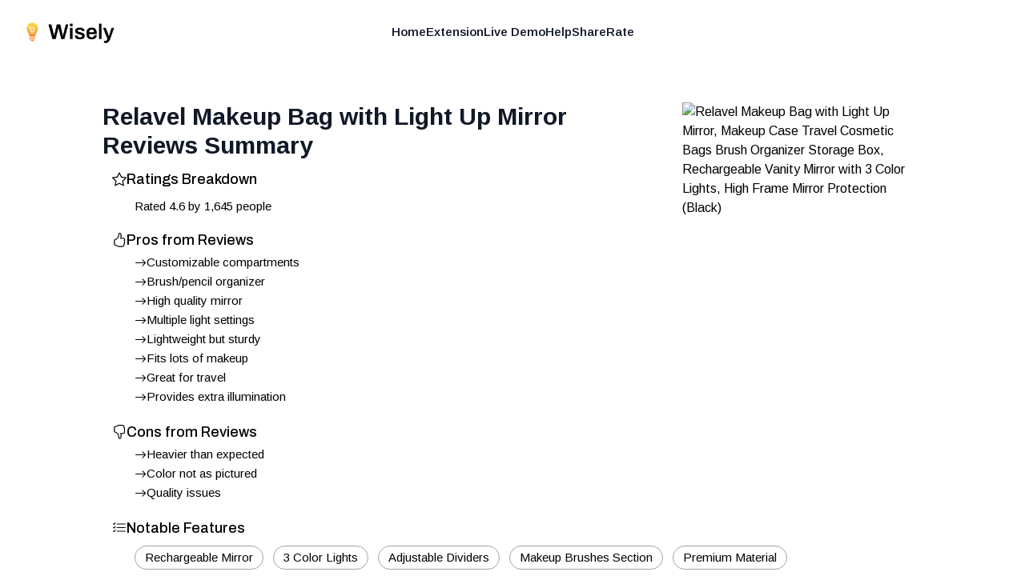

--- FILE ---
content_type: application/javascript; charset=utf-8
request_url: https://shopwisely.ai/_next/static/chunks/app/(website)/reviews/%5BstoreId%5D/%5BproductId%5D/%5Btitle%5D/page-dc26edeb7d77a75d.js
body_size: -382
content:
(self.webpackChunk_N_E=self.webpackChunk_N_E||[]).push([[881,675],{1808:function(n,e,u){Promise.resolve().then(u.t.bind(u,7477,23))}},function(n){n.O(0,[477,253,769,744],function(){return n(n.s=1808)}),_N_E=n.O()}]);

--- FILE ---
content_type: application/javascript; charset=utf-8
request_url: https://shopwisely.ai/_next/static/chunks/app/(website)/layout-419c6847e6fb12ec.js
body_size: 1510
content:
(self.webpackChunk_N_E=self.webpackChunk_N_E||[]).push([[56],{2042:function(e,a,s){Promise.resolve().then(s.bind(s,3507))},3507:function(e,a,s){"use strict";s.r(a),s.d(a,{default:function(){return N}});var l=s(9268),n=s(6006),t=s(9691),r=s(6522),i=s(6394),o=s.n(i),c=s(9540),d=s(2499),m=s(5846),h=s.n(m);let x=[{name:"Home",url:"/",target:"_self",rel:""},{name:"Extension",url:"https://chrome.google.com/webstore/detail/pbpiedkaogpckpcbgnianaejhmdahbjn",target:"_blank",rel:"noopener nofollow"},{name:"Live Demo",url:"/reviews",target:"_self",rel:""},{name:"Help",url:"/help",target:"_self",rel:""},{name:"Share",url:"/share",target:"_self",rel:""},{name:"Rate",url:"https://chrome.google.com/webstore/detail/pbpiedkaogpckpcbgnianaejhmdahbjn",target:"_blank",rel:"noopener nofollow"}];function u(){let[e,a]=(0,n.useState)(!1);return(0,l.jsxs)("header",{className:" z-10 absolute left-0 right-0",children:[(0,l.jsxs)("nav",{className:"mx-auto flex max-w-7xl items-center justify-between p-6 lg:px-8","aria-label":"Global",children:[(0,l.jsx)("div",{className:"flex lg:flex-1",children:(0,l.jsx)(h(),{href:"/",className:"-m-1.5 p-1.5",children:(0,l.jsx)(o(),{className:"h-8 w-auto",src:"/images/brand/logo.png",alt:"Wisely",width:"320",height:"91"})})}),(0,l.jsx)("div",{className:"flex lg:hidden",children:(0,l.jsxs)("button",{type:"button",className:"-m-2.5 inline-flex items-center justify-center rounded-md p-2.5 text-gray-700",onClick:()=>a(!0),children:[(0,l.jsx)("span",{className:"sr-only",children:"Open main menu"}),(0,l.jsx)(c.Z,{className:"h-6 w-6","aria-hidden":"true"})]})}),(0,l.jsx)(t.J.Group,{className:"hidden lg:flex lg:gap-x-12",children:x.map((e,a)=>(0,l.jsx)("a",{href:e.url,target:e.target,rel:e.rel,className:"text-sm font-semibold leading-6 text-gray-900",children:e.name},a))}),(0,l.jsx)("div",{className:"hidden lg:flex lg:flex-1 lg:justify-end"})]}),(0,l.jsxs)(r.V,{as:"div",className:"lg:hidden",open:e,onClose:a,children:[(0,l.jsx)("div",{className:"fixed inset-0 z-10"}),(0,l.jsxs)(r.V.Panel,{className:"fixed inset-y-0 right-0 z-10 w-full overflow-y-auto bg-white px-6 py-6 sm:max-w-sm sm:ring-1 sm:ring-gray-900/10",children:[(0,l.jsx)("div",{className:"flex items-center justify-end",children:(0,l.jsxs)("button",{type:"button",className:"-m-2.5 rounded-md p-2.5 text-gray-700",onClick:()=>a(!1),children:[(0,l.jsx)("span",{className:"sr-only",children:"Close menu"}),(0,l.jsx)(d.Z,{className:"h-6 w-6","aria-hidden":"true"})]})}),(0,l.jsx)("div",{className:"mt-6 flow-root",children:(0,l.jsx)("div",{className:"-my-6 divide-y divide-gray-500/10",children:(0,l.jsx)("div",{className:"space-y-2 py-6",children:x.map((e,a)=>(0,l.jsx)("a",{href:e.url,target:e.target,rel:e.rel,className:"-mx-3 block rounded-lg px-3 py-2 text-base font-semibold leading-7 text-gray-900 hover:bg-gray-50",children:e.name},a))})})})]})]})]})}s(1791);var g=s(8235);let p=g.qB.AMAZON_ASSOCIATES_MARKETPLACES["www.amazon.com"].linksTrackingId;function f(){return(0,l.jsxs)("footer",{className:"p-4 mt-10 text-center text-gray-500 text-xs flex flex-col gap-3",children:[(0,l.jsxs)("div",{children:["Wisely is \xa9 ",new Date().getFullYear()," Lifehack Labs LLC"]}),(0,l.jsxs)("div",{className:"text-xs",children:[(0,l.jsx)(h(),{href:"/legal/privacy",className:"",children:"Privacy"}),"\xa0\xa0\xb7\xa0\xa0",(0,l.jsx)(h(),{href:"/legal/terms",className:"",children:"Terms"})]}),p&&(0,l.jsx)("div",{className:"text-xs",children:"As an Amazon Associate we earn from qualifying purchases"})]})}function N(e){let{children:a}=e;return(0,l.jsxs)("div",{className:"scrollable fixed top-0 left-0 right-0 bottom-0 overflow-auto",children:[(0,l.jsx)(u,{}),(0,l.jsx)("div",{className:"page z-0 p-4 sm:p-8 md:p-12 lg:p-16 mt-16 max-w-6xl mx-auto",children:a}),(0,l.jsx)(f,{})]})}},8235:function(e,a,s){"use strict";s.d(a,{qB:function(){return o},Gv:function(){return t},Wk:function(){return i},Mw:function(){return r}});var l=s(3765),n=s.n(l);let t="production",r="production"===t,i=n().className,o={NAME:"Wisely",BOT_NAME:"Wisely",OWNER_NAME:"Lifehack Labs",OWNER_NAME_LEGAL:"Lifehack Labs LLC",SITE_URL:"https://shopwisely.ai",SITE_PROD_HOSTNAME:"shopwisely.ai",SITE_PROD_URL:"https://shopwisely.ai",EXTENSION_CHROME_URL:"https://chrome.google.com/webstore/detail/pbpiedkaogpckpcbgnianaejhmdahbjn",META_DESCRIPTION:"Wisely AI reveals useful insights from Amazon product reviews, saving you time, uncovering red flags, and ensuring you choose the best product every time",EMAIL_LEGAL:"legal@lifehacklabs.org",COPYRIGHT_EMAIL:"copyright@lifehacklabs.org",SEO_TITLE_POSTFIX:" - Wisely",AMAZON_ASSOCIATES_MARKETPLACES:{"www.amazon.com":{paapiTrackingId:"",linksTrackingId:""}},AMAZON_COM_SAMPLE_PAGE:"https://www.amazon.com/Lenovo-Tab-M8-4th-Gen/dp/B0BYPKGM9V/"}},1791:function(){}},function(e){e.O(0,[477,712,706,253,769,744],function(){return e(e.s=2042)}),_N_E=e.O()}]);

--- FILE ---
content_type: application/javascript; charset=utf-8
request_url: https://shopwisely.ai/_next/static/chunks/785-6a55546b5085db36.js
body_size: 40039
content:
(self.webpackChunk_N_E=self.webpackChunk_N_E||[]).push([[785],{8466:function(e,t){"use strict";let n;Object.defineProperty(t,"__esModule",{value:!0}),function(e,t){for(var n in t)Object.defineProperty(e,n,{enumerable:!0,get:t[n]})}(t,{DOMAttributeNames:function(){return r},isEqualNode:function(){return o},default:function(){return s}});let r={acceptCharset:"accept-charset",className:"class",htmlFor:"for",httpEquiv:"http-equiv",noModule:"noModule"};function i(e){let{type:t,props:n}=e,i=document.createElement(t);for(let e in n){if(!n.hasOwnProperty(e)||"children"===e||"dangerouslySetInnerHTML"===e||void 0===n[e])continue;let o=r[e]||e.toLowerCase();"script"===t&&("async"===o||"defer"===o||"noModule"===o)?i[o]=!!n[e]:i.setAttribute(o,n[e])}let{children:o,dangerouslySetInnerHTML:s}=n;return s?i.innerHTML=s.__html||"":o&&(i.textContent="string"==typeof o?o:Array.isArray(o)?o.join(""):""),i}function o(e,t){if(e instanceof HTMLElement&&t instanceof HTMLElement){let n=t.getAttribute("nonce");if(n&&!e.getAttribute("nonce")){let r=t.cloneNode(!0);return r.setAttribute("nonce",""),r.nonce=n,n===e.nonce&&e.isEqualNode(r)}}return e.isEqualNode(t)}function s(){return{mountedInstances:new Set,updateHead:e=>{let t={};e.forEach(e=>{if("link"===e.type&&e.props["data-optimized-fonts"]){if(document.querySelector('style[data-href="'+e.props["data-href"]+'"]'))return;e.props.href=e.props["data-href"],e.props["data-href"]=void 0}let n=t[e.type]||[];n.push(e),t[e.type]=n});let r=t.title?t.title[0]:null,i="";if(r){let{children:e}=r.props;i="string"==typeof e?e:Array.isArray(e)?e.join(""):""}i!==document.title&&(document.title=i),["meta","base","link","style","script"].forEach(e=>{n(e,t[e]||[])})}}}n=(e,t)=>{let n=document.getElementsByTagName("head")[0],r=n.querySelector("meta[name=next-head-count]"),s=Number(r.content),a=[];for(let t=0,n=r.previousElementSibling;t<s;t++,n=(null==n?void 0:n.previousElementSibling)||null){var u;(null==n?void 0:null==(u=n.tagName)?void 0:u.toLowerCase())===e&&a.push(n)}let c=t.map(i).filter(e=>{for(let t=0,n=a.length;t<n;t++){let n=a[t];if(o(n,e))return a.splice(t,1),!1}return!0});a.forEach(e=>{var t;return null==(t=e.parentNode)?void 0:t.removeChild(e)}),c.forEach(e=>n.insertBefore(e,r)),r.content=(s-a.length+c.length).toString()},("function"==typeof t.default||"object"==typeof t.default&&null!==t.default)&&void 0===t.default.__esModule&&(Object.defineProperty(t.default,"__esModule",{value:!0}),Object.assign(t.default,t),e.exports=t.default)},1364:function(e,t){"use strict";Object.defineProperty(t,"__esModule",{value:!0}),function(e,t){for(var n in t)Object.defineProperty(e,n,{enumerable:!0,get:t[n]})}(t,{requestIdleCallback:function(){return n},cancelIdleCallback:function(){return r}});let n="undefined"!=typeof self&&self.requestIdleCallback&&self.requestIdleCallback.bind(window)||function(e){let t=Date.now();return self.setTimeout(function(){e({didTimeout:!1,timeRemaining:function(){return Math.max(0,50-(Date.now()-t))}})},1)},r="undefined"!=typeof self&&self.cancelIdleCallback&&self.cancelIdleCallback.bind(window)||function(e){return clearTimeout(e)};("function"==typeof t.default||"object"==typeof t.default&&null!==t.default)&&void 0===t.default.__esModule&&(Object.defineProperty(t.default,"__esModule",{value:!0}),Object.assign(t.default,t),e.exports=t.default)},3772:function(e,t,n){"use strict";Object.defineProperty(t,"__esModule",{value:!0}),function(e,t){for(var n in t)Object.defineProperty(e,n,{enumerable:!0,get:t[n]})}(t,{handleClientScriptLoad:function(){return h},initScriptLoader:function(){return _},default:function(){return v}});let r=n(6927),i=n(5909),o=r._(n(8431)),s=i._(n(6006)),a=n(6436),u=n(8466),c=n(1364),l=new Map,d=new Set,f=["onLoad","onReady","dangerouslySetInnerHTML","children","onError","strategy"],p=e=>{let{src:t,id:n,onLoad:r=()=>{},onReady:i=null,dangerouslySetInnerHTML:o,children:s="",strategy:a="afterInteractive",onError:c}=e,p=n||t;if(p&&d.has(p))return;if(l.has(t)){d.add(p),l.get(t).then(r,c);return}let h=()=>{i&&i(),d.add(p)},_=document.createElement("script"),g=new Promise((e,t)=>{_.addEventListener("load",function(t){e(),r&&r.call(this,t),h()}),_.addEventListener("error",function(e){t(e)})}).catch(function(e){c&&c(e)});for(let[n,r]of(o?(_.innerHTML=o.__html||"",h()):s?(_.textContent="string"==typeof s?s:Array.isArray(s)?s.join(""):"",h()):t&&(_.src=t,l.set(t,g)),Object.entries(e))){if(void 0===r||f.includes(n))continue;let e=u.DOMAttributeNames[n]||n.toLowerCase();_.setAttribute(e,r)}"worker"===a&&_.setAttribute("type","text/partytown"),_.setAttribute("data-nscript",a),document.body.appendChild(_)};function h(e){let{strategy:t="afterInteractive"}=e;"lazyOnload"===t?window.addEventListener("load",()=>{(0,c.requestIdleCallback)(()=>p(e))}):p(e)}function _(e){e.forEach(h),function(){let e=[...document.querySelectorAll('[data-nscript="beforeInteractive"]'),...document.querySelectorAll('[data-nscript="beforePageRender"]')];e.forEach(e=>{let t=e.id||e.getAttribute("src");d.add(t)})}()}function g(e){let{id:t,src:n="",onLoad:r=()=>{},onReady:i=null,strategy:u="afterInteractive",onError:l,...f}=e,{updateScripts:h,scripts:_,getIsSsr:g,appDir:v,nonce:y}=(0,s.useContext)(a.HeadManagerContext),m=(0,s.useRef)(!1);(0,s.useEffect)(()=>{let e=t||n;m.current||(i&&e&&d.has(e)&&i(),m.current=!0)},[i,t,n]);let b=(0,s.useRef)(!1);if((0,s.useEffect)(()=>{!b.current&&("afterInteractive"===u?p(e):"lazyOnload"===u&&("complete"===document.readyState?(0,c.requestIdleCallback)(()=>p(e)):window.addEventListener("load",()=>{(0,c.requestIdleCallback)(()=>p(e))})),b.current=!0)},[e,u]),("beforeInteractive"===u||"worker"===u)&&(h?(_[u]=(_[u]||[]).concat([{id:t,src:n,onLoad:r,onReady:i,onError:l,...f}]),h(_)):g&&g()?d.add(t||n):g&&!g()&&p(e)),v){if("beforeInteractive"===u)return n?(o.default.preload(n,f.integrity?{as:"script",integrity:f.integrity}:{as:"script"}),s.default.createElement("script",{nonce:y,dangerouslySetInnerHTML:{__html:"(self.__next_s=self.__next_s||[]).push("+JSON.stringify([n])+")"}})):(f.dangerouslySetInnerHTML&&(f.children=f.dangerouslySetInnerHTML.__html,delete f.dangerouslySetInnerHTML),s.default.createElement("script",{nonce:y,dangerouslySetInnerHTML:{__html:"(self.__next_s=self.__next_s||[]).push("+JSON.stringify([0,{...f}])+")"}}));"afterInteractive"===u&&n&&o.default.preload(n,f.integrity?{as:"script",integrity:f.integrity}:{as:"script"})}return null}Object.defineProperty(g,"__nextScript",{value:!0});let v=g;("function"==typeof t.default||"object"==typeof t.default&&null!==t.default)&&void 0===t.default.__esModule&&(Object.defineProperty(t.default,"__esModule",{value:!0}),Object.assign(t.default,t),e.exports=t.default)},8324:function(e){e.exports={style:{fontFamily:"'__Arimo_6062ec', '__Arimo_Fallback_6062ec'",fontStyle:"normal"},className:"__className_6062ec"}},3765:function(e){e.exports={style:{fontFamily:"'__Archivo_00f1fa', '__Archivo_Fallback_00f1fa'",fontWeight:500,fontStyle:"normal"},className:"__className_00f1fa"}},3177:function(e,t,n){"use strict";/**
 * @license React
 * react-jsx-runtime.production.min.js
 *
 * Copyright (c) Meta Platforms, Inc. and affiliates.
 *
 * This source code is licensed under the MIT license found in the
 * LICENSE file in the root directory of this source tree.
 */var r=n(6006),i=Symbol.for("react.element"),o=Symbol.for("react.fragment"),s=Object.prototype.hasOwnProperty,a=r.__SECRET_INTERNALS_DO_NOT_USE_OR_YOU_WILL_BE_FIRED.ReactCurrentOwner,u={key:!0,ref:!0,__self:!0,__source:!0};function c(e,t,n){var r,o={},c=null,l=null;for(r in void 0!==n&&(c=""+n),void 0!==t.key&&(c=""+t.key),void 0!==t.ref&&(l=t.ref),t)s.call(t,r)&&!u.hasOwnProperty(r)&&(o[r]=t[r]);if(e&&e.defaultProps)for(r in t=e.defaultProps)void 0===o[r]&&(o[r]=t[r]);return{$$typeof:i,type:e,key:c,ref:l,props:o,_owner:a.current}}t.Fragment=o,t.jsx=c,t.jsxs=c},9268:function(e,t,n){"use strict";e.exports=n(3177)},6008:function(e,t,n){e.exports=n(794)},6341:function(e,t,n){e.exports=n(3772)},2298:function(e,t,n){"use strict";function r(e,t){var n=Object.keys(e);if(Object.getOwnPropertySymbols){var r=Object.getOwnPropertySymbols(e);t&&(r=r.filter(function(t){return Object.getOwnPropertyDescriptor(e,t).enumerable})),n.push.apply(n,r)}return n}function i(e){for(var t=1;t<arguments.length;t++){var n=null!=arguments[t]?arguments[t]:{};t%2?r(Object(n),!0).forEach(function(t){c(e,t,n[t])}):Object.getOwnPropertyDescriptors?Object.defineProperties(e,Object.getOwnPropertyDescriptors(n)):r(Object(n)).forEach(function(t){Object.defineProperty(e,t,Object.getOwnPropertyDescriptor(n,t))})}return e}function o(e){return(o="function"==typeof Symbol&&"symbol"==typeof Symbol.iterator?function(e){return typeof e}:function(e){return e&&"function"==typeof Symbol&&e.constructor===Symbol&&e!==Symbol.prototype?"symbol":typeof e})(e)}function s(e,t){if(!(e instanceof t))throw TypeError("Cannot call a class as a function")}function a(e,t){for(var n=0;n<t.length;n++){var r=t[n];r.enumerable=r.enumerable||!1,r.configurable=!0,"value"in r&&(r.writable=!0),Object.defineProperty(e,r.key,r)}}function u(e,t,n){return t&&a(e.prototype,t),n&&a(e,n),Object.defineProperty(e,"prototype",{writable:!1}),e}function c(e,t,n){return t in e?Object.defineProperty(e,t,{value:n,enumerable:!0,configurable:!0,writable:!0}):e[t]=n,e}function l(e,t){if("function"!=typeof t&&null!==t)throw TypeError("Super expression must either be null or a function");e.prototype=Object.create(t&&t.prototype,{constructor:{value:e,writable:!0,configurable:!0}}),Object.defineProperty(e,"prototype",{writable:!1}),t&&f(e,t)}function d(e){return(d=Object.setPrototypeOf?Object.getPrototypeOf.bind():function(e){return e.__proto__||Object.getPrototypeOf(e)})(e)}function f(e,t){return(f=Object.setPrototypeOf?Object.setPrototypeOf.bind():function(e,t){return e.__proto__=t,e})(e,t)}function p(e){var t=function(){if("undefined"==typeof Reflect||!Reflect.construct||Reflect.construct.sham)return!1;if("function"==typeof Proxy)return!0;try{return Boolean.prototype.valueOf.call(Reflect.construct(Boolean,[],function(){})),!0}catch(e){return!1}}();return function(){var n,r=d(e);if(t){var i=d(this).constructor;n=Reflect.construct(r,arguments,i)}else n=r.apply(this,arguments);return function(e,t){if(t&&("object"==typeof t||"function"==typeof t))return t;if(void 0!==t)throw TypeError("Derived constructors may only return object or undefined");return function(e){if(void 0===e)throw ReferenceError("this hasn't been initialised - super() hasn't been called");return e}(e)}(this,n)}}function h(e,t){return function(e){if(Array.isArray(e))return e}(e)||function(e,t){var n=null==e?null:"undefined"!=typeof Symbol&&e[Symbol.iterator]||e["@@iterator"];if(null!=n){var r,i,o=[],s=!0,a=!1;try{for(n=n.call(e);!(s=(r=n.next()).done)&&(o.push(r.value),!t||o.length!==t);s=!0);}catch(e){a=!0,i=e}finally{try{s||null==n.return||n.return()}finally{if(a)throw i}}return o}}(e,t)||g(e,t)||function(){throw TypeError("Invalid attempt to destructure non-iterable instance.\nIn order to be iterable, non-array objects must have a [Symbol.iterator]() method.")}()}function _(e){return function(e){if(Array.isArray(e))return v(e)}(e)||function(e){if("undefined"!=typeof Symbol&&null!=e[Symbol.iterator]||null!=e["@@iterator"])return Array.from(e)}(e)||g(e)||function(){throw TypeError("Invalid attempt to spread non-iterable instance.\nIn order to be iterable, non-array objects must have a [Symbol.iterator]() method.")}()}function g(e,t){if(e){if("string"==typeof e)return v(e,t);var n=Object.prototype.toString.call(e).slice(8,-1);return"Object"===n&&e.constructor&&(n=e.constructor.name),"Map"===n||"Set"===n?Array.from(e):"Arguments"===n||/^(?:Ui|I)nt(?:8|16|32)(?:Clamped)?Array$/.test(n)?v(e,t):void 0}}function v(e,t){(null==t||t>e.length)&&(t=e.length);for(var n=0,r=Array(t);n<t;n++)r[n]=e[n];return r}function y(e,t){var n="undefined"!=typeof Symbol&&e[Symbol.iterator]||e["@@iterator"];if(!n){if(Array.isArray(e)||(n=g(e))||t&&e&&"number"==typeof e.length){n&&(e=n);var r=0,i=function(){};return{s:i,n:function(){return r>=e.length?{done:!0}:{done:!1,value:e[r++]}},e:function(e){throw e},f:i}}throw TypeError("Invalid attempt to iterate non-iterable instance.\nIn order to be iterable, non-array objects must have a [Symbol.iterator]() method.")}var o,s=!0,a=!1;return{s:function(){n=n.call(e)},n:function(){var e=n.next();return s=e.done,e},e:function(e){a=!0,o=e},f:function(){try{s||null==n.return||n.return()}finally{if(a)throw o}}}}n.d(t,{ZP:function(){return nj}});var m,b={DEBUG:!1,LIB_VERSION:"1.75.2"};/**
 * uuidv7: An experimental implementation of the proposed UUID Version 7
 *
 * @license Apache-2.0
 * @copyright 2021-2023 LiosK
 * @packageDocumentation
 *
 * from https://github.com/LiosK/uuidv7/blob/e501462ea3d23241de13192ceae726956f9b3b7d/src/index.ts
 */Math.trunc||(Math.trunc=function(e){return e<0?Math.ceil(e):Math.floor(e)}),Number.isInteger||(Number.isInteger=function(e){return"number"==typeof e&&isFinite(e)&&Math.floor(e)===e});var w="0123456789abcdef",k=function(){function e(t){if(s(this,e),this.bytes=t,16!==t.length)throw TypeError("not 128-bit length")}return u(e,[{key:"toString",value:function(){for(var e="",t=0;t<this.bytes.length;t++)e=e+w.charAt(this.bytes[t]>>>4)+w.charAt(15&this.bytes[t]),3!==t&&5!==t&&7!==t&&9!==t||(e+="-");if(36!==e.length)throw Error("Invalid UUIDv7 was generated");return e}},{key:"clone",value:function(){return new e(this.bytes.slice(0))}},{key:"equals",value:function(e){return 0===this.compareTo(e)}},{key:"compareTo",value:function(e){for(var t=0;t<16;t++){var n=this.bytes[t]-e.bytes[t];if(0!==n)return Math.sign(n)}return 0}}],[{key:"fromFieldsV7",value:function(t,n,r,i){if(!Number.isInteger(t)||!Number.isInteger(n)||!Number.isInteger(r)||!Number.isInteger(i)||t<0||n<0||r<0||i<0||t>0xffffffffffff||n>4095||r>1073741823||i>4294967295)throw RangeError("invalid field value");var o=new Uint8Array(16);return o[0]=t/1099511627776,o[1]=t/4294967296,o[2]=t/16777216,o[3]=t/65536,o[4]=t/256,o[5]=t,o[6]=112|n>>>8,o[7]=n,o[8]=128|r>>>24,o[9]=r>>>16,o[10]=r>>>8,o[11]=r,o[12]=i>>>24,o[13]=i>>>16,o[14]=i>>>8,o[15]=i,new e(o)}}]),e}(),S=function(){function e(){s(this,e),c(this,"timestamp",0),c(this,"counter",0),c(this,"random",new P)}return u(e,[{key:"generate",value:function(){var e=this.generateOrAbort();if(void 0!==e)return e;this.timestamp=0;var t=this.generateOrAbort();if(void 0===t)throw Error("Could not generate UUID after timestamp reset");return t}},{key:"generateOrAbort",value:function(){var e=Date.now();if(e>this.timestamp)this.timestamp=e,this.resetCounter();else{if(!(e+1e4>this.timestamp))return;this.counter++,this.counter>4398046511103&&(this.timestamp++,this.resetCounter())}return k.fromFieldsV7(this.timestamp,Math.trunc(this.counter/1073741824),1073741823&this.counter,this.random.nextUint32())}},{key:"resetCounter",value:function(){this.counter=1024*this.random.nextUint32()+(1023&this.random.nextUint32())}}]),e}(),E=function(e){if("undefined"!=typeof UUIDV7_DENY_WEAK_RNG&&UUIDV7_DENY_WEAK_RNG)throw Error("no cryptographically strong RNG available");for(var t=0;t<e.length;t++)e[t]=65536*Math.trunc(65536*Math.random())+Math.trunc(65536*Math.random());return e};"undefined"!=typeof crypto&&crypto.getRandomValues&&(E=function(e){return crypto.getRandomValues(e)});var F,P=function(){function e(){s(this,e),c(this,"buffer",new Uint32Array(8)),c(this,"cursor",1/0)}return u(e,[{key:"nextUint32",value:function(){return this.cursor>=this.buffer.length&&(E(this.buffer),this.cursor=0),this.buffer[this.cursor++]}}]),e}(),I=Array.prototype,O=Object.prototype,x=O.toString,R=O.hasOwnProperty,T="undefined"!=typeof window?window:{},M=T.navigator||{userAgent:""},A=T.document||{},$=M.userAgent,C=["localhost","127.0.0.1"],j=I.forEach,N=I.indexOf,D={},L={log:function(){if(b.DEBUG&&!Q(window.console)&&window.console){for(var e=("__rrweb_original__"in window.console.log)?window.console.log.__rrweb_original__:window.console.log,t=arguments.length,n=Array(t),r=0;r<t;r++)n[r]=arguments[r];try{e.apply(window.console,n)}catch(t){H(n,function(t){e(t)})}}},error:function(){if(b.DEBUG&&!Q(window.console)&&window.console){for(var e=arguments.length,t=Array(e),n=0;n<e;n++)t[n]=arguments[n];var r=["PostHog error:"].concat(t),i="__rrweb_original__"in window.console.error?window.console.error.__rrweb_original__:window.console.error;try{i.apply(window.console,r)}catch(e){H(r,function(e){i(e)})}}},critical:function(){if(!Q(window.console)&&window.console){for(var e=arguments.length,t=Array(e),n=0;n<e;n++)t[n]=arguments[n];var r=["PostHog error:"].concat(t),i="__rrweb_original__"in window.console.error?window.console.error.__rrweb_original__:window.console.error;try{i.apply(window.console,r)}catch(e){H(r,function(e){i(e)})}}}},q=function(e){return e.replace(/^[\s\uFEFF\xA0]+|[\s\uFEFF\xA0]+$/g,"")};function H(e,t,n){if(Array.isArray(e)){if(j&&e.forEach===j)e.forEach(t,n);else if("length"in e&&e.length===+e.length){for(var r=0,i=e.length;r<i;r++)if(r in e&&t.call(n,e[r],r)===D)return}}}function B(e,t,n){if(null!=e){if(Array.isArray(e))return H(e,t,n);for(var r in e)if(R.call(e,r)&&t.call(n,e[r],r)===D)return}}var U=function(e){for(var t=arguments.length,n=Array(t>1?t-1:0),r=1;r<t;r++)n[r-1]=arguments[r];return H(n,function(t){for(var n in t)void 0!==t[n]&&(e[n]=t[n])}),e},V=Array.isArray||function(e){return"[object Array]"===x.call(e)},G=function(e){try{return/^\s*\bfunction\b/.test(e)}catch(e){return!1}};function z(e,t){return -1!==e.indexOf(t)}var W=function(e){return e===Object(e)&&!V(e)},Q=function(e){return void 0===e},J=function(e){return"[object String]"==x.call(e)},X=function(){return Date.now=Date.now||function(){return+new Date},Date.now()},Z=function(e){return function(){try{for(var t=arguments.length,n=Array(t),r=0;r<t;r++)n[r]=arguments[r];return e.apply(this,n)}catch(e){L.critical("Implementation error. Please turn on debug and contact support@posthog.com."),L.critical(e)}}},K=function(e){var t={};return B(e,function(e,n){J(e)&&e.length>0&&(t[n]=e)}),t},Y=["$performance_raw"];function ee(e){var t,n,r,i,o,s="ABCDEFGHIJKLMNOPQRSTUVWXYZabcdefghijklmnopqrstuvwxyz0123456789+/=",a=0,u=0,c="",l=[];if(!e)return e;e=et(e);do t=(o=e.charCodeAt(a++)<<16|e.charCodeAt(a++)<<8|e.charCodeAt(a++))>>18&63,n=o>>12&63,r=o>>6&63,i=63&o,l[u++]=s.charAt(t)+s.charAt(n)+s.charAt(r)+s.charAt(i);while(a<e.length);switch(c=l.join(""),e.length%3){case 1:c=c.slice(0,-2)+"==";break;case 2:c=c.slice(0,-1)+"="}return c}var et=function(e){var t,n,r,i,o="";for(t=n=0,r=(e=(e+"").replace(/\r\n/g,"\n").replace(/\r/g,"\n")).length,i=0;i<r;i++){var s=e.charCodeAt(i),a=null;s<128?n++:a=s>127&&s<2048?String.fromCharCode(s>>6|192,63&s|128):String.fromCharCode(s>>12|224,s>>6&63|128,63&s|128),null!==a&&(n>t&&(o+=e.substring(t,n)),o+=a,t=n=i+1)}return n>t&&(o+=e.substring(t,e.length)),o},en=function(e){var t=function(){var e=(new Date).valueOf(),t=0;if(T.performance&&T.performance.now)t=1e4*T.performance.now();else for(;e==(new Date).valueOf();)t++;return e.toString(16)+Math.floor(t).toString(16)};return function(n){if("og"===n||"og"===e){var r="undefined"!=typeof window?(window.screen.height*window.screen.width).toString(16):"0";return t()+"-"+Math.random().toString(16).replace(".","")+"-"+function(){var e,t,n=0,r=[];function i(e,t){var n,i=0;for(n=0;n<t.length;n++)i|=r[n]<<8*n;return e^i}for(e=0;e<$.length;e++)t=$.charCodeAt(e),r.unshift(255&t),r.length>=4&&(n=i(n,r),r=[]);return r.length>0&&(n=i(n,r)),n.toString(16)}()+"-"+r+"-"+t()}return(F||(F=new S)).generate().toString()}},er=function(e,t){var n=RegExp("[\\?&]"+t.replace(/[[]/,"\\[").replace(/[\]]/,"\\]")+"=([^&#]*)").exec(e);if(null===n||n&&"string"!=typeof n[1]&&n[1].length)return"";var r=n[1];try{r=decodeURIComponent(r)}catch(e){L.error("Skipping decoding for malformed query param: "+r)}return r.replace(/\+/g," ")},ei=function(e,t){var n=e.match(RegExp(t+"=([^&]*)"));return n?n[1]:null},eo=function(){function e(t){return t&&(t.preventDefault=e.preventDefault,t.stopPropagation=e.stopPropagation),t}return e.preventDefault=function(){this.returnValue=!1},e.stopPropagation=function(){this.cancelBubble=!0},function(t,n,r,i,o){if(t){if(t.addEventListener&&!i)t.addEventListener(n,r,!!o);else{var s="on"+n,a=t[s];t[s]=function(n){if(n=n||e(window.event)){var i,o=!0;G(a)&&(i=a(n));var s=r.call(t,n);return!1!==i&&!1!==s||(o=!1),o}}}}else L.error("No valid element provided to register_event")}}();function es(e,t){var n=function(){var n=A.createElement("script");n.type="text/javascript",n.src=e,n.onload=function(e){return t(void 0,e)},n.onerror=function(e){return t(e)};var r,i=A.querySelectorAll("body > script");i.length>0?null===(r=i[0].parentNode)||void 0===r||r.insertBefore(n,i[0]):A.body.appendChild(n)};A.body?n():A.addEventListener("DOMContentLoaded",n)}var ea={campaignParams:function(e){var t=["utm_source","utm_medium","utm_campaign","utm_content","utm_term","gclid","fbclid","msclkid"].concat(e||[]),n={};return B(t,function(e){var t=er(A.URL,e);t.length&&(n[e]=t)}),n},searchEngine:function(){var e=A.referrer;return e?0===e.search("https?://(.*)google.([^/?]*)")?"google":0===e.search("https?://(.*)bing.com")?"bing":0===e.search("https?://(.*)yahoo.com")?"yahoo":0===e.search("https?://(.*)duckduckgo.com")?"duckduckgo":null:null},searchInfo:function(){var e=ea.searchEngine(),t="yahoo"!=e?"q":"p",n={};if(null!==e){n.$search_engine=e;var r=er(A.referrer,t);r.length&&(n.ph_keyword=r)}return n},browser:function(e,t,n){return t=t||"",n||z(e," OPR/")?z(e,"Mini")?"Opera Mini":"Opera":/(BlackBerry|PlayBook|BB10)/i.test(e)?"BlackBerry":z(e,"IEMobile")||z(e,"WPDesktop")?"Internet Explorer Mobile":z(e,"SamsungBrowser/")?"Samsung Internet":z(e,"Edge")||z(e,"Edg/")?"Microsoft Edge":z(e,"FBIOS")?"Facebook Mobile":z(e,"Chrome")?"Chrome":z(e,"CriOS")?"Chrome iOS":z(e,"UCWEB")||z(e,"UCBrowser")?"UC Browser":z(e,"FxiOS")?"Firefox iOS":z(t,"Apple")?z(e,"Mobile")?"Mobile Safari":"Safari":z(e,"Android")?"Android Mobile":z(e,"Konqueror")?"Konqueror":z(e,"Firefox")?"Firefox":z(e,"MSIE")||z(e,"Trident/")?"Internet Explorer":z(e,"Gecko")?"Mozilla":""},browserVersion:function(e,t,n){var r={"Internet Explorer Mobile":/rv:(\d+(\.\d+)?)/,"Microsoft Edge":/Edge?\/(\d+(\.\d+)?)/,Chrome:/Chrome\/(\d+(\.\d+)?)/,"Chrome iOS":/CriOS\/(\d+(\.\d+)?)/,"UC Browser":/(UCBrowser|UCWEB)\/(\d+(\.\d+)?)/,Safari:/Version\/(\d+(\.\d+)?)/,"Mobile Safari":/Version\/(\d+(\.\d+)?)/,Opera:/(Opera|OPR)\/(\d+(\.\d+)?)/,Firefox:/Firefox\/(\d+(\.\d+)?)/,"Firefox iOS":/FxiOS\/(\d+(\.\d+)?)/,Konqueror:/Konqueror:(\d+(\.\d+)?)/,BlackBerry:/BlackBerry (\d+(\.\d+)?)/,"Android Mobile":/android\s(\d+(\.\d+)?)/,"Samsung Internet":/SamsungBrowser\/(\d+(\.\d+)?)/,"Internet Explorer":/(rv:|MSIE )(\d+(\.\d+)?)/,Mozilla:/rv:(\d+(\.\d+)?)/}[ea.browser(e,t,n)];if(void 0===r)return null;var i=e.match(r);return i?parseFloat(i[i.length-2]):null},browserLanguage:function(){return M.language||M.userLanguage},os:function(e){if(/Windows/i.test(e)){if(/Phone/.test(e)||/WPDesktop/.test(e))return{os_name:"Windows Phone",os_version:""};var t=/Windows NT ([0-9.]+)/i.exec(e);return t&&t[1]?{os_name:"Windows",os_version:t[1]}:{os_name:"Windows",os_version:""}}if(/(iPhone|iPad|iPod)/.test(e)){var n=/OS (\d+)_(\d+)_?(\d+)?/i.exec(e);return n&&n[1]?{os_name:"iOS",os_version:[n[1],n[2],n[3]||"0"].join(".")}:{os_name:"iOS",os_version:""}}if(/Android/.test(e)){var r=/Android (\d+)\.(\d+)\.?(\d+)?/i.exec(e);return r&&r[1]?{os_name:"Android",os_version:[r[1],r[2],r[3]||"0"].join(".")}:{os_name:"Android",os_version:""}}if(/(BlackBerry|PlayBook|BB10)/i.test(e))return{os_name:"BlackBerry",os_version:""};if(/Mac/i.test(e)){var i=/Mac OS X (\d+)[_.](\d+)[_.]?(\d+)?/i.exec(e);return i&&i[1]?{os_name:"Mac OS X",os_version:[i[1],i[2],i[3]||"0"].join(".")}:{os_name:"Mac OS X",os_version:""}}return/Linux/.test(e)?{os_name:"Linux",os_version:""}:/CrOS/.test(e)?{os_name:"Chrome OS",os_version:""}:{os_name:"",os_version:""}},device:function(e){return/Windows Phone/i.test(e)||/WPDesktop/.test(e)?"Windows Phone":/iPad/.test(e)?"iPad":/iPod/.test(e)?"iPod Touch":/iPhone/.test(e)?"iPhone":/(BlackBerry|PlayBook|BB10)/i.test(e)?"BlackBerry":/Android/.test(e)&&!/Mobile/.test(e)?"Android Tablet":/Android/.test(e)?"Android":""},deviceType:function(e){var t=this.device(e);return"iPad"===t||"Android Tablet"===t?"Tablet":t?"Mobile":"Desktop"},referrer:function(){return A.referrer||"$direct"},referringDomain:function(){if(!A.referrer)return"$direct";var e=A.createElement("a");return e.href=A.referrer,e.host},properties:function(){var e=ea.os($);return U(K({$os:e.os_name,$os_version:e.os_version,$browser:ea.browser($,M.vendor,T.opera),$device:ea.device($),$device_type:ea.deviceType($)}),{$current_url:null==T?void 0:T.location.href,$host:null==T?void 0:T.location.host,$pathname:null==T?void 0:T.location.pathname,$browser_version:ea.browserVersion($,M.vendor,T.opera),$browser_language:ea.browserLanguage(),$screen_height:null==T?void 0:T.screen.height,$screen_width:null==T?void 0:T.screen.width,$viewport_height:null==T?void 0:T.innerHeight,$viewport_width:null==T?void 0:T.innerWidth,$lib:"web",$lib_version:b.LIB_VERSION,$insert_id:Math.random().toString(36).substring(2,10)+Math.random().toString(36).substring(2,10),$time:X()/1e3})},people_properties:function(){var e=ea.os($);return U(K({$os:e.os_name,$os_version:e.os_version,$browser:ea.browser($,M.vendor,T.opera)}),{$browser_version:ea.browserVersion($,M.vendor,T.opera)})}};function eu(e){switch(o(e.className)){case"string":return e.className;case"object":return("baseVal"in e.className?e.className.baseVal:null)||e.getAttribute("class")||"";default:return""}}function ec(e){var t="";return e_(e)&&!eg(e)&&e.childNodes&&e.childNodes.length&&B(e.childNodes,function(e){ef(e)&&e.textContent&&(t+=q(e.textContent).split(/(\s+)/).filter(ev).join("").replace(/[\r\n]/g," ").replace(/[ ]+/g," ").substring(0,255))}),q(t)}function el(e){return!!e&&1===e.nodeType}function ed(e,t){return!!e&&!!e.tagName&&e.tagName.toLowerCase()===t.toLowerCase()}function ef(e){return!!e&&3===e.nodeType}function ep(e){return!!e&&11===e.nodeType}var eh=["a","button","form","input","select","textarea","label"];function e_(e){for(var t=e;t.parentNode&&!ed(t,"body");t=t.parentNode){var n=eu(t).split(" ");if(z(n,"ph-sensitive")||z(n,"ph-no-capture"))return!1}if(z(eu(e).split(" "),"ph-include"))return!0;var r=e.type||"";if("string"==typeof r)switch(r.toLowerCase()){case"hidden":case"password":return!1}var i=e.name||e.id||"";return!("string"==typeof i&&/^cc|cardnum|ccnum|creditcard|csc|cvc|cvv|exp|pass|pwd|routing|seccode|securitycode|securitynum|socialsec|socsec|ssn/i.test(i.replace(/[^a-zA-Z0-9]/g,"")))}function eg(e){return!!(ed(e,"input")&&!["button","checkbox","submit","reset"].includes(e.type)||ed(e,"select")||ed(e,"textarea")||"true"===e.getAttribute("contenteditable"))}function ev(e){return!(null===e||Q(e)||"string"==typeof e&&(e=q(e),/^(?:(4[0-9]{12}(?:[0-9]{3})?)|(5[1-5][0-9]{14})|(6(?:011|5[0-9]{2})[0-9]{12})|(3[47][0-9]{13})|(3(?:0[0-5]|[68][0-9])[0-9]{11})|((?:2131|1800|35[0-9]{3})[0-9]{11}))$/.test((e||"").replace(/[- ]/g,""))||/(^\d{3}-?\d{2}-?\d{4}$)/.test(e)))}function ey(e){var t=ec(e);return ev(t="".concat(t," ").concat(function e(t){var n="";return t&&t.childNodes&&t.childNodes.length&&B(t.childNodes,function(t){var r;if(t&&"span"===(null===(r=t.tagName)||void 0===r?void 0:r.toLowerCase()))try{var i=ec(t);n="".concat(n," ").concat(i).trim(),t.childNodes&&t.childNodes.length&&(n="".concat(n," ").concat(e(t)).trim())}catch(e){console.error(e)}}),n}(e)).trim())?t:""}var em=function(){function e(t){s(this,e),this.clicks=[],this.enabled=t}return u(e,[{key:"isRageClick",value:function(e,t,n){if(!this.enabled)return!1;var r=this.clicks[this.clicks.length-1];if(r&&Math.abs(e-r.x)+Math.abs(t-r.y)<30&&n-r.timestamp<1e3){if(this.clicks.push({x:e,y:t,timestamp:n}),3===this.clicks.length)return!0}else this.clicks=[{x:e,y:t,timestamp:n}];return!1}}]),e}(),eb=/[a-z0-9][a-z0-9-]+\.[a-z.]{2,6}$/i,ew={is_supported:function(){return!0},error:function(e){L.error("cookieStore error: "+e)},get:function(e){try{for(var t=e+"=",n=document.cookie.split(";"),r=0;r<n.length;r++){for(var i=n[r];" "==i.charAt(0);)i=i.substring(1,i.length);if(0===i.indexOf(t))return decodeURIComponent(i.substring(t.length,i.length))}}catch(e){}return null},parse:function(e){var t;try{t=JSON.parse(ew.get(e))||{}}catch(e){}return t},set:function(e,t,n,r,i){try{var o="",s="",a="";if(r){var u=document.location.hostname.match(eb),c=u?u[0]:"";o=c?"; domain=."+c:""}if(n){var l=new Date;l.setTime(l.getTime()+24*n*36e5),s="; expires="+l.toUTCString()}i&&(a="; secure");var d=e+"="+encodeURIComponent(JSON.stringify(t))+s+"; SameSite=Lax; path=/"+o+a;return document.cookie=d,d}catch(e){return}},remove:function(e,t){try{ew.set(e,"",-1,t)}catch(e){return}}},ek=null,eS={is_supported:function(){if(null!==ek)return ek;var e=!0;if("undefined"!=typeof window)try{var t="__mplssupport__";eS.set(t,"xyz"),'"xyz"'!==eS.get(t)&&(e=!1),eS.remove(t)}catch(t){e=!1}else e=!1;return e||L.error("localStorage unsupported; falling back to cookie store"),ek=e,e},error:function(e){L.error("localStorage error: "+e)},get:function(e){try{return window.localStorage.getItem(e)}catch(e){eS.error(e)}return null},parse:function(e){try{return JSON.parse(eS.get(e))||{}}catch(e){}return null},set:function(e,t){try{window.localStorage.setItem(e,JSON.stringify(t))}catch(e){eS.error(e)}},remove:function(e){try{window.localStorage.removeItem(e)}catch(e){eS.error(e)}}},eE=i(i({},eS),{},{parse:function(e){try{var t={};try{(t=ew.parse(e)||{}).distinct_id&&ew.set(e,{distinct_id:t.distinct_id})}catch(e){}var n=U(t,JSON.parse(eS.get(e)||"{}"));return eS.set(e,n),n}catch(e){}return null},set:function(e,t,n,r,i){try{eS.set(e,t),t.distinct_id&&ew.set(e,{distinct_id:t.distinct_id},n,r,i)}catch(e){eS.error(e)}},remove:function(e,t){try{window.localStorage.removeItem(e),ew.remove(e,t)}catch(e){eS.error(e)}}}),eF={},eP={is_supported:function(){return!0},error:function(e){L.error("memoryStorage error: "+e)},get:function(e){return eF[e]||null},parse:function(e){return eF[e]||null},set:function(e,t){eF[e]=t},remove:function(e){delete eF[e]}},eI=null,eO={is_supported:function(){if(null!==eI)return eI;if(eI=!0,"undefined"!=typeof window)try{var e="__support__";eO.set(e,"xyz"),'"xyz"'!==eO.get(e)&&(eI=!1),eO.remove(e)}catch(e){eI=!1}else eI=!1;return eI},error:function(e){b.DEBUG&&L.error("sessionStorage error: ",e)},get:function(e){try{return window.sessionStorage.getItem(e)}catch(e){eO.error(e)}return null},parse:function(e){try{return JSON.parse(eO.get(e))||null}catch(e){}return null},set:function(e,t){try{window.sessionStorage.setItem(e,JSON.stringify(t))}catch(e){eO.error(e)}},remove:function(e){try{window.sessionStorage.removeItem(e)}catch(e){eO.error(e)}}},ex="$people_distinct_id",eR="__alias",eT="__timers",eM="$autocapture_disabled_server_side",eA="$session_recording_enabled_server_side",e$="$console_log_recording_enabled_server_side",eC="$session_recording_recorder_version_server_side",ej="$sesid",eN="$enabled_feature_flags",eD="$early_access_features",eL="$stored_person_properties",eq="$stored_group_properties",eH="$surveys",eB="$flag_call_reported",eU="$user_state",eV="$posthog_quota_limited",eG=[ex,eR,"__cmpns",eT,eA,ej,eN,eU,eV,eD,eq,eL,eH,eB],ez=["cookie","localstorage","localstorage+cookie","sessionstorage","memory"],eW=function(){function e(t){s(this,e);var n="";t.token&&(n=t.token.replace(/\+/g,"PL").replace(/\//g,"SL").replace(/=/g,"EQ")),this.props={},this.campaign_params_saved=!1,this.custom_campaign_params=t.custom_campaign_params||[],t.persistence_name?this.name="ph_"+t.persistence_name:this.name="ph_"+n+"_posthog",-1===ez.indexOf(t.persistence.toLowerCase())&&(L.critical("Unknown persistence type "+t.persistence+"; falling back to cookie"),t.persistence="cookie");var r=t.persistence.toLowerCase();"localstorage"===r&&eS.is_supported()?this.storage=eS:"localstorage+cookie"===r&&eE.is_supported()?this.storage=eE:"sessionstorage"===r&&eO.is_supported()?this.storage=eO:this.storage="memory"===r?eP:ew,this.user_state="anonymous",this.load(),this.update_config(t),this.save()}return u(e,[{key:"properties",value:function(){var e={};return B(this.props,function(t,n){if(n===eN&&"object"===o(t))for(var r,i=Object.keys(t),s=0;s<i.length;s++)e["$feature/".concat(i[s])]=t[i[s]];else r=!1,(null===eG?r:N&&eG.indexOf===N?-1!=eG.indexOf(n):(B(eG,function(e){if(r||(r=e===n))return D}),r))||(e[n]=t)}),e}},{key:"load",value:function(){if(!this.disabled){var e=this.storage.parse(this.name);e&&(this.props=U({},e))}}},{key:"save",value:function(){this.disabled||this.storage.set(this.name,this.props,this.expire_days,this.cross_subdomain,this.secure)}},{key:"remove",value:function(){this.storage.remove(this.name,!1),this.storage.remove(this.name,!0)}},{key:"clear",value:function(){this.remove(),this.props={}}},{key:"register_once",value:function(e,t,n){var r=this;if(W(e)){void 0===t&&(t="None"),this.expire_days=void 0===n?this.default_expiry:n;var i=!1;if(B(e,function(e,n){r.props.hasOwnProperty(n)&&r.props[n]!==t||(r.props[n]=e,i=!0)}),i)return this.save(),!0}return!1}},{key:"register",value:function(e,t){var n=this;if(W(e)){this.expire_days=void 0===t?this.default_expiry:t;var r=!1;if(B(e,function(t,i){e.hasOwnProperty(i)&&n.props[i]!==t&&(n.props[i]=t,r=!0)}),r)return this.save(),!0}return!1}},{key:"unregister",value:function(e){e in this.props&&(delete this.props[e],this.save())}},{key:"update_campaign_params",value:function(){this.campaign_params_saved||(this.register(ea.campaignParams(this.custom_campaign_params)),this.campaign_params_saved=!0)}},{key:"update_search_keyword",value:function(){this.register(ea.searchInfo())}},{key:"update_referrer_info",value:function(){this.register({$referrer:this.props.$referrer||ea.referrer(),$referring_domain:this.props.$referring_domain||ea.referringDomain()})}},{key:"get_referrer_info",value:function(){return K({$referrer:this.props.$referrer,$referring_domain:this.props.$referring_domain})}},{key:"safe_merge",value:function(e){return B(this.props,function(t,n){n in e||(e[n]=t)}),e}},{key:"update_config",value:function(e){this.default_expiry=this.expire_days=e.cookie_expiration,this.set_disabled(e.disable_persistence),this.set_cross_subdomain(e.cross_subdomain_cookie),this.set_secure(e.secure_cookie)}},{key:"set_disabled",value:function(e){this.disabled=e,this.disabled?this.remove():this.save()}},{key:"set_cross_subdomain",value:function(e){e!==this.cross_subdomain&&(this.cross_subdomain=e,this.remove(),this.save())}},{key:"get_cross_subdomain",value:function(){return!!this.cross_subdomain}},{key:"set_secure",value:function(e){e!==this.secure&&(this.secure=e,this.remove(),this.save())}},{key:"set_event_timer",value:function(e,t){var n=this.props[eT]||{};n[e]=t,this.props[eT]=n,this.save()}},{key:"remove_event_timer",value:function(e){var t=(this.props[eT]||{})[e];return Q(t)||(delete this.props[eT][e],this.save()),t}},{key:"get_user_state",value:function(){return this.props[eU]||"anonymous"}},{key:"set_user_state",value:function(e){this.props[eU]=e,this.save()}},{key:"get_quota_limits",value:function(){return this.props[eV]||{}}},{key:"set_quota_limits",value:function(e){this.props[eV]=e,this.save()}}]),e}(),eQ={_initializedTokens:[],_isDisabledServerSide:null,_isAutocaptureEnabled:!1,_setIsAutocaptureEnabled:function(e){var t,n=null===this._isDisabledServerSide?!(null===(t=e.persistence)||void 0===t||!t.props[eM]):this._isDisabledServerSide,r=!!e.get_config("autocapture");this._isAutocaptureEnabled=r&&!n},_previousElementSibling:function(e){if(e.previousElementSibling)return e.previousElementSibling;var t=e;do t=t.previousSibling;while(t&&!el(t));return t},_getAugmentPropertiesFromElement:function(e){if(!e_(e))return{};var t={};return B(e.attributes,function(e){if(0===e.name.indexOf("data-ph-capture-attribute")){var n=e.name.replace("data-ph-capture-attribute-",""),r=e.value;n&&r&&ev(r)&&(t[n]=r)}}),t},_getPropertiesFromElement:function(e,t,n){var r=e.tagName.toLowerCase(),i={tag_name:r};eh.indexOf(r)>-1&&!n&&("a"===r.toLowerCase()||"button"===r.toLowerCase()?i.$el_text=ey(e):i.$el_text=ec(e));var o=eu(e);o.length>0&&(i.classes=o.split(" ").filter(function(e){return""!==e})),B(e.attributes,function(n){var r;eg(e)&&-1===["name","id","class"].indexOf(n.name)||!t&&ev(n.value)&&("string"!=typeof(r=n.name)||"_ngcontent"!==r.substring(0,10)&&"_nghost"!==r.substring(0,7))&&(i["attr__"+n.name]=n.value)});for(var s=1,a=1,u=e;u=this._previousElementSibling(u);)s++,u.tagName===e.tagName&&a++;return i.nth_child=s,i.nth_of_type=a,i},_getDefaultProperties:function(e){return{$event_type:e,$ce_version:1}},_extractCustomPropertyValue:function(e){var t=[];return B(document.querySelectorAll(e.css_selector),function(e){var n;["input","select"].indexOf(e.tagName.toLowerCase())>-1?n=e.value:e.textContent&&(n=e.textContent),ev(n)&&t.push(n)}),t.join(", ")},_getCustomProperties:function(e){var t=this,n={};return B(this._customProperties,function(r){B(r.event_selectors,function(i){B(document.querySelectorAll(i),function(i){z(e,i)&&e_(i)&&(n[r.name]=t._extractCustomPropertyValue(r))})})}),n},_getEventTarget:function(e){var t;return void 0===e.target?e.srcElement||null:null!==(t=e.target)&&void 0!==t&&t.shadowRoot?e.composedPath()[0]||null:e.target||null},_captureEvent:function(e,t){var n,r=this,i=arguments.length>2&&void 0!==arguments[2]?arguments[2]:"$autocapture",o=this._getEventTarget(e);if(ef(o)&&(o=o.parentNode||null),"$autocapture"===i&&"click"===e.type&&e instanceof MouseEvent&&null!==(n=this.rageclicks)&&void 0!==n&&n.isRageClick(e.clientX,e.clientY,(new Date).getTime())&&this._captureEvent(e,t,"$rageclick"),o&&function(e,t){var n=arguments.length>2&&void 0!==arguments[2]?arguments[2]:void 0;if(!e||ed(e,"html")||!el(e))return!1;if(null!=n&&n.url_allowlist){var r=window.location.href,i=n.url_allowlist;if(i&&!i.some(function(e){return r.match(e)}))return!1}if(null!=n&&n.dom_event_allowlist){var o=n.dom_event_allowlist;if(o&&!o.some(function(e){return t.type===e}))return!1}if(null!=n&&n.element_allowlist){var s=n.element_allowlist;if(s&&!s.some(function(t){return e.tagName.toLowerCase()===t}))return!1}if(null!=n&&n.css_selector_allowlist){var a=n.css_selector_allowlist;if(a&&!a.some(function(t){return e.matches(t)}))return!1}for(var u=!1,c=[e],l=!0,d=e;d.parentNode&&!ed(d,"body");)if(ep(d.parentNode))c.push(d.parentNode.host),d=d.parentNode.host;else{if(!(l=d.parentNode||!1))break;if(eh.indexOf(l.tagName.toLowerCase())>-1)u=!0;else{var f=window.getComputedStyle(l);f&&"pointer"===f.getPropertyValue("cursor")&&(u=!0)}c.push(l),d=l}var p=window.getComputedStyle(e);if(p&&"pointer"===p.getPropertyValue("cursor")&&"click"===t.type)return!0;var h=e.tagName.toLowerCase();switch(h){case"html":return!1;case"form":return"submit"===t.type;case"input":case"select":case"textarea":return"change"===t.type||"click"===t.type;default:return u?"click"===t.type:"click"===t.type&&(eh.indexOf(h)>-1||"true"===e.getAttribute("contenteditable"))}}(o,e,this.config)){for(var s=[o],a=o;a.parentNode&&!ed(a,"body");)ep(a.parentNode)?(s.push(a.parentNode.host),a=a.parentNode.host):(s.push(a.parentNode),a=a.parentNode);var u,c=[],l={},d=!1;if(B(s,function(e){var n=e_(e);"a"===e.tagName.toLowerCase()&&(u=e.getAttribute("href"),u=n&&ev(u)&&u),z(eu(e).split(" "),"ph-no-capture")&&(d=!0),c.push(r._getPropertiesFromElement(e,t.get_config("mask_all_element_attributes"),t.get_config("mask_all_text"))),U(l,r._getAugmentPropertiesFromElement(e))}),t.get_config("mask_all_text")||("a"===o.tagName.toLowerCase()||"button"===o.tagName.toLowerCase()?c[0].$el_text=ey(o):c[0].$el_text=ec(o)),u&&(c[0].attr__href=u),d)return!1;var f=U(this._getDefaultProperties(e.type),{$elements:c},this._getCustomProperties(s),l);return t.capture(i,f),!0}},_navigate:function(e){window.location.href=e},_addDomEventHandlers:function(e){var t=this,n=function(n){n=n||window.event,t._captureEvent(n,e)};eo(document,"submit",n,!1,!0),eo(document,"change",n,!1,!0),eo(document,"click",n,!1,!0)},_customProperties:[],rageclicks:null,config:void 0,init:function(e){var t;"boolean"!=typeof e.__autocapture&&(this.config=e.__autocapture),null!==(t=this.config)&&void 0!==t&&t.url_allowlist&&(this.config.url_allowlist=this.config.url_allowlist.map(function(e){return new RegExp(e)})),this.rageclicks=new em(e.get_config("rageclick"))},afterDecideResponse:function(e,t){var n=t.get_config("token");this._initializedTokens.indexOf(n)>-1?L.log('autocapture already initialized for token "'+n+'"'):(t.persistence&&t.persistence.register(c({},eM,!!e.autocapture_opt_out)),this._isDisabledServerSide=!!e.autocapture_opt_out,this._setIsAutocaptureEnabled(t),this._initializedTokens.push(n),e&&e.config&&e.config.enable_collect_everything&&this._isAutocaptureEnabled?(e.custom_properties&&(this._customProperties=e.custom_properties),this._addDomEventHandlers(t)):t.__autocapture=!1)},enabledForProject:function(e,t,n){if(!e)return!0;t=Q(t)?10:t,n=Q(n)?10:n;for(var r=0,i=0;i<e.length;i++)r+=e.charCodeAt(i);return r%t<n},isBrowserSupported:function(){return G(document.querySelectorAll)}};!function(e){for(var t in e)"function"==typeof e[t]&&(e[t]=e[t].bind(e))}(eQ),function(e){for(var t in e)"function"==typeof e[t]&&(e[t]=Z(e[t]))}(eQ);var eJ,eX="$active_feature_flags",eZ="$override_feature_flags",eK="$feature_flag_payloads",eY=function(e){var t,n={},r=y(function(e){for(var t=Object.keys(e),n=t.length,r=Array(n);n--;)r[n]=[t[n],e[t[n]]];return r}(e||{}));try{for(r.s();!(t=r.n()).done;){var i=h(t.value,2),o=i[0],s=i[1];s&&(n[o]=s)}}catch(e){r.e(e)}finally{r.f()}return n},e0=function(){function e(t){s(this,e),this.instance=t,this._override_warning=!1,this.featureFlagEventHandlers=[],this.reloadFeatureFlagsQueued=!1,this.reloadFeatureFlagsInAction=!1}return u(e,[{key:"getFlags",value:function(){return Object.keys(this.getFlagVariants())}},{key:"getFlagVariants",value:function(){var e=this.instance.get_property(eN),t=this.instance.get_property(eZ);if(!t)return e||{};for(var n=U({},e),r=Object.keys(t),i=0;i<r.length;i++)!1===t[r[i]]?delete n[r[i]]:n[r[i]]=t[r[i]];return this._override_warning||(console.warn("[PostHog] Overriding feature flags!",{enabledFlags:e,overriddenFlags:t,finalFlags:n}),this._override_warning=!0),n}},{key:"getFlagPayloads",value:function(){return this.instance.get_property(eK)||{}}},{key:"reloadFeatureFlags",value:function(){this.reloadFeatureFlagsQueued||(this.reloadFeatureFlagsQueued=!0,this._startReloadTimer())}},{key:"setAnonymousDistinctId",value:function(e){this.$anon_distinct_id=e}},{key:"setReloadingPaused",value:function(e){this.reloadFeatureFlagsInAction=e}},{key:"resetRequestQueue",value:function(){this.reloadFeatureFlagsQueued=!1}},{key:"_startReloadTimer",value:function(){var e=this;this.reloadFeatureFlagsQueued&&!this.reloadFeatureFlagsInAction&&setTimeout(function(){!e.reloadFeatureFlagsInAction&&e.reloadFeatureFlagsQueued&&(e.reloadFeatureFlagsQueued=!1,e._reloadFeatureFlagsRequest())},5)}},{key:"_reloadFeatureFlagsRequest",value:function(){var e=this;this.setReloadingPaused(!0);var t=this.instance.get_config("token"),n=this.instance.get_property(eL),r=this.instance.get_property(eq),i=ee(JSON.stringify({token:t,distinct_id:this.instance.get_distinct_id(),groups:this.instance.getGroups(),$anon_distinct_id:this.$anon_distinct_id,person_properties:n,group_properties:r,disable_flags:this.instance.get_config("advanced_disable_feature_flags")||void 0}));this.instance._send_request(this.instance.get_config("api_host")+"/decide/?v=3",{data:i},{method:"POST"},this.instance._prepare_callback(function(t){e.$anon_distinct_id=void 0,e.receivedFeatureFlags(t),e.setReloadingPaused(!1),e._startReloadTimer()}))}},{key:"getFeatureFlag",value:function(e){var t=arguments.length>1&&void 0!==arguments[1]?arguments[1]:{};if(this.instance.decideEndpointWasHit||this.getFlags()&&this.getFlags().length>0){var n=this.getFlagVariants()[e],r="".concat(n),i=this.instance.get_property(eB)||{};return!t.send_event&&"send_event"in t||e in i&&i[e].includes(r)||(Array.isArray(i[e])?i[e].push(r):i[e]=[r],this.instance.persistence.register(c({},eB,i)),this.instance.capture("$feature_flag_called",{$feature_flag:e,$feature_flag_response:n})),n}console.warn('getFeatureFlag for key "'+e+"\" failed. Feature flags didn't load in time.")}},{key:"getFeatureFlagPayload",value:function(e){return this.getFlagPayloads()[e]}},{key:"isFeatureEnabled",value:function(e){var t=arguments.length>1&&void 0!==arguments[1]?arguments[1]:{};if(this.instance.decideEndpointWasHit||this.getFlags()&&this.getFlags().length>0)return!!this.getFeatureFlag(e,t);console.warn('isFeatureEnabled for key "'+e+"\" failed. Feature flags didn't load in time.")}},{key:"addFeatureFlagsHandler",value:function(e){this.featureFlagEventHandlers.push(e)}},{key:"removeFeatureFlagsHandler",value:function(e){this.featureFlagEventHandlers=this.featureFlagEventHandlers.filter(function(t){return t!==e})}},{key:"receivedFeatureFlags",value:function(e){this.instance.decideEndpointWasHit=!0;var t=this.getFlagVariants(),n=this.getFlagPayloads();(function(e,t){var n=arguments.length>2&&void 0!==arguments[2]?arguments[2]:{},r=arguments.length>3&&void 0!==arguments[3]?arguments[3]:{},o=e.featureFlags,s=e.featureFlagPayloads;if(o){if(Array.isArray(o)){var a,u={};if(o)for(var l=0;l<o.length;l++)u[o[l]]=!0;t&&t.register((c(a={},eX,o),c(a,eN,u),a))}else{var d,f=o,p=s;e.errorsWhileComputingFlags&&(f=i(i({},n),f),p=i(i({},r),p)),t&&t.register((c(d={},eX,Object.keys(eY(f))),c(d,eN,f||{}),c(d,eK,p||{}),d))}}})(e,this.instance.persistence,t,n),this._fireFeatureFlagsCallbacks()}},{key:"override",value:function(e){if(this._override_warning=!1,!1===e)this.instance.persistence.unregister(eZ);else if(Array.isArray(e)){for(var t={},n=0;n<e.length;n++)t[e[n]]=!0;this.instance.persistence.register(c({},eZ,t))}else this.instance.persistence.register(c({},eZ,e))}},{key:"onFeatureFlags",value:function(e){var t=this;if(this.addFeatureFlagsHandler(e),this.instance.decideEndpointWasHit){var n=this._prepareFeatureFlagsForCallbacks();e(n.flags,n.flagVariants)}return function(){return t.removeFeatureFlagsHandler(e)}}},{key:"updateEarlyAccessFeatureEnrollment",value:function(e,t){var n,r=c({},"$feature_enrollment/".concat(e),t);this.instance.capture("$feature_enrollment_update",{$feature_flag:e,$feature_enrollment:t,$set:r}),this.setPersonPropertiesForFlags(r,!1);var o=i(i({},this.getFlagVariants()),{},c({},e,t));this.instance.persistence.register((c(n={},eX,Object.keys(eY(o))),c(n,eN,o),n)),this._fireFeatureFlagsCallbacks()}},{key:"getEarlyAccessFeatures",value:function(e){var t=this,n=arguments.length>1&&void 0!==arguments[1]&&arguments[1],r=this.instance.get_property(eD);if(r&&!n)return e(r);this.instance._send_request("".concat(this.instance.get_config("api_host"),"/api/early_access_features/?token=").concat(this.instance.get_config("token")),{},{method:"GET"},function(n){var r=n.earlyAccessFeatures;return t.instance.persistence.register(c({},eD,r)),e(r)})}},{key:"_prepareFeatureFlagsForCallbacks",value:function(){var e=this.getFlags(),t=this.getFlagVariants();return{flags:e.filter(function(e){return t[e]}),flagVariants:Object.keys(t).filter(function(e){return t[e]}).reduce(function(e,n){return e[n]=t[n],e},{})}}},{key:"_fireFeatureFlagsCallbacks",value:function(){var e=this._prepareFeatureFlagsForCallbacks(),t=e.flags,n=e.flagVariants;this.featureFlagEventHandlers.forEach(function(e){return e(t,n)})}},{key:"setPersonPropertiesForFlags",value:function(e){var t=!(arguments.length>1&&void 0!==arguments[1])||arguments[1],n=this.instance.get_property(eL)||{};this.instance.register(c({},eL,i(i({},n),e))),t&&this.instance.reloadFeatureFlags()}},{key:"resetPersonPropertiesForFlags",value:function(){this.instance.unregister(eL)}},{key:"setGroupPropertiesForFlags",value:function(e){var t=!(arguments.length>1&&void 0!==arguments[1])||arguments[1],n=this.instance.get_property(eq)||{};0!==Object.keys(n).length&&Object.keys(n).forEach(function(t){n[t]=i(i({},n[t]),e[t]),delete e[t]}),this.instance.register(c({},eq,i(i({},n),e))),t&&this.instance.reloadFeatureFlags()}},{key:"resetGroupPropertiesForFlags",value:function(e){if(e){var t=this.instance.get_property(eq)||{};this.instance.register(c({},eq,i(i({},t),{},c({},e,{}))))}else this.instance.unregister(eq)}}]),e}(),e1=u(function e(t){var n,r,i=this,o=arguments.length>1&&void 0!==arguments[1]?arguments[1]:{};s(this,e),c(this,"bucketSize",100),c(this,"refillRate",10),c(this,"mutationBuckets",{}),c(this,"loggedTracker",{}),c(this,"refillBuckets",function(){Object.keys(i.mutationBuckets).forEach(function(e){i.mutationBuckets[e]=i.mutationBuckets[e]+i.refillRate,i.mutationBuckets[e]>=i.bucketSize&&delete i.mutationBuckets[e]})}),c(this,"getNodeOrRelevantParent",function(e){var t=i.rrweb.mirror.getNode(e);if("svg"!==(null==t?void 0:t.nodeName)&&t instanceof Element){var n=t.closest("svg");if(n)return[i.rrweb.mirror.getId(n),n]}return[e,t]}),c(this,"numberOfChanges",function(e){var t,n,r,i,o,s,a,u;return(null!==(t=null===(n=e.removes)||void 0===n?void 0:n.length)&&void 0!==t?t:0)+(null!==(r=null===(i=e.attributes)||void 0===i?void 0:i.length)&&void 0!==r?r:0)+(null!==(o=null===(s=e.texts)||void 0===s?void 0:s.length)&&void 0!==o?o:0)+(null!==(a=null===(u=e.adds)||void 0===u?void 0:u.length)&&void 0!==a?a:0)}),c(this,"throttleMutations",function(e){if(3!==e.type||0!==e.data.source)return e;var t=e.data,n=i.numberOfChanges(t);t.attributes&&(t.attributes=t.attributes.filter(function(e){var t,n,r,o=h(i.getNodeOrRelevantParent(e.id),2),s=o[0],a=o[1];return 0!==i.mutationBuckets[s]&&(i.mutationBuckets[s]=null!==(t=i.mutationBuckets[s])&&void 0!==t?t:i.bucketSize,i.mutationBuckets[s]=Math.max(i.mutationBuckets[s]-1,0),0===i.mutationBuckets[s]&&(i.loggedTracker[s]||(i.loggedTracker[s]=!0,null===(n=(r=i.options).onBlockedNode)||void 0===n||n.call(r,s,a))),e)}));var r=i.numberOfChanges(t);return 0!==r||n===r?e:void 0}),this.rrweb=t,this.options=o,this.refillRate=null!==(n=this.options.refillRate)&&void 0!==n?n:this.refillRate,this.bucketSize=null!==(r=this.options.bucketSize)&&void 0!==r?r:this.bucketSize,setInterval(function(){i.refillBuckets()},1e3)}),e2="sessionRecording";(tA=eJ||(eJ={}))[tA.Mutation=0]="Mutation",tA[tA.MouseMove=1]="MouseMove",tA[tA.MouseInteraction=2]="MouseInteraction",tA[tA.Scroll=3]="Scroll",tA[tA.ViewportResize=4]="ViewportResize",tA[tA.Input=5]="Input",tA[tA.TouchMove=6]="TouchMove",tA[tA.MediaInteraction=7]="MediaInteraction",tA[tA.StyleSheetRule=8]="StyleSheetRule",tA[tA.CanvasMutation=9]="CanvasMutation",tA[tA.Font=10]="Font",tA[tA.Log=11]="Log",tA[tA.Drag=12]="Drag",tA[tA.StyleDeclaration=13]="StyleDeclaration",tA[tA.Selection=14]="Selection",tA[tA.AdoptedStyleSheet=15]="AdoptedStyleSheet";var e3=[eJ.MouseMove,eJ.MouseInteraction,eJ.Scroll,eJ.ViewportResize,eJ.Input,eJ.TouchMove,eJ.MediaInteraction,eJ.Drag],e6=function(){function e(t){var n=this;s(this,e),c(this,"lastActivityTimestamp",Date.now()),c(this,"isIdle",!1),this.instance=t,this.captureStarted=!1,this.snapshots=[],this.emit=!1,this.endpoint="/s/",this.stopRrweb=void 0,this.windowId=null,this.sessionId=null,this.receivedDecide=!1,window.addEventListener("beforeunload",function(){n._flushBuffer()})}return u(e,[{key:"startRecordingIfEnabled",value:function(){this.isRecordingEnabled()?this.startCaptureAndTrySendingQueuedSnapshots():this.stopRecording()}},{key:"started",value:function(){return this.captureStarted}},{key:"stopRecording",value:function(){this.captureStarted&&this.stopRrweb&&(this.stopRrweb(),this.stopRrweb=void 0,this.captureStarted=!1)}},{key:"isRecordingEnabled",value:function(){var e=!!this.instance.get_property(eA),t=!this.instance.get_config("disable_session_recording");return e&&t}},{key:"isConsoleLogCaptureEnabled",value:function(){var e=!!this.instance.get_property(e$),t=this.instance.get_config("enable_recording_console_log");return null!=t?t:e}},{key:"getRecordingVersion",value:function(){var e,t=this.instance.get_property(eC);return(null===(e=this.instance.get_config("session_recording"))||void 0===e?void 0:e.recorderVersion)||t||"v1"}},{key:"afterDecideResponse",value:function(e){var t,n,r,i,o,s;this.receivedDecide=!0,this.instance.persistence&&this.instance.persistence.register((c(o={},eA,!!e.sessionRecording),c(o,e$,null===(r=e.sessionRecording)||void 0===r?void 0:r.consoleLogRecordingEnabled),c(o,eC,null===(i=e.sessionRecording)||void 0===i?void 0:i.recorderVersion),o)),null!==(t=e.sessionRecording)&&void 0!==t&&t.endpoint&&(this.endpoint=null===(s=e.sessionRecording)||void 0===s?void 0:s.endpoint),null!==(n=e.sessionRecording)&&void 0!==n&&n.recorderVersion&&(this.recorderVersion=e.sessionRecording.recorderVersion),this.startRecordingIfEnabled()}},{key:"log",value:function(e){var t,n=arguments.length>1&&void 0!==arguments[1]?arguments[1]:"log";null===(t=this.instance.sessionRecording)||void 0===t||t.onRRwebEmit({type:6,data:{plugin:"rrweb/console@1",payload:{level:n,trace:[],payload:[JSON.stringify(e)]}},timestamp:X()})}},{key:"startCaptureAndTrySendingQueuedSnapshots",value:function(){var e=this;this.receivedDecide&&(this.emit=!0,this.snapshots.forEach(function(t){return e._captureSnapshotBuffered(t)})),this._startCapture()}},{key:"_startCapture",value:function(){var e=this;if(void 0!==Object.assign&&!this.captureStarted&&!this.instance.get_config("disable_session_recording")){this.captureStarted=!0,this.instance.sessionManager.checkAndGetSessionAndWindowId();var t="v2"===this.getRecordingVersion()?"recorder-v2.js":"recorder.js";this.instance.__loaded_recorder_version!==this.getRecordingVersion()?es(this.instance.get_config("api_host")+"/static/".concat(t,"?v=").concat(b.LIB_VERSION),function(n){if(n)return L.error("Could not load ".concat(t),n);e._onScriptLoaded()}):this._onScriptLoaded()}}},{key:"_isInteractiveEvent",value:function(e){var t;return 3===e.type&&-1!==e3.indexOf(null===(t=e.data)||void 0===t?void 0:t.source)}},{key:"_updateWindowAndSessionIds",value:function(e){var t=this._isInteractiveEvent(e);if(t||this.isIdle||e.timestamp-this.lastActivityTimestamp>3e5&&(this.isIdle=!0),t&&(this.lastActivityTimestamp=e.timestamp,this.isIdle&&(this.isIdle=!1,this._tryTakeFullSnapshot())),!this.isIdle){var n=this.instance.sessionManager.checkAndGetSessionAndWindowId(!t,e.timestamp),r=n.windowId,i=n.sessionId;-1!==[2,4].indexOf(e.type)||this.windowId===r&&this.sessionId===i||this._tryTakeFullSnapshot(),this.windowId=r,this.sessionId=i}}},{key:"_tryTakeFullSnapshot",value:function(){if(!this.captureStarted)return!1;try{var e;return null===(e=this.rrwebRecord)||void 0===e||e.takeFullSnapshot(),!0}catch(e){return L.error("Error taking full snapshot.",e),!1}}},{key:"_onScriptLoaded",value:function(){var e,t=this,n={blockClass:"ph-no-capture",blockSelector:void 0,ignoreClass:"ph-ignore-input",maskTextClass:"ph-mask",maskTextSelector:void 0,maskTextFn:void 0,maskAllInputs:!0,maskInputOptions:{},maskInputFn:void 0,slimDOMOptions:{},collectFonts:!1,inlineStylesheet:!0,recordCrossOriginIframes:!1};this.rrwebRecord=window.rrweb?window.rrweb.record:window.rrwebRecord;for(var r=this.instance.get_config("session_recording"),o=0,s=Object.entries(r||{});o<s.length;o++){var a=h(s[o],2),u=a[0],c=a[1];u in n&&(n[u]=c)}this.rrwebRecord?(this.mutationRateLimiter=null!==(e=this.mutationRateLimiter)&&void 0!==e?e:new e1(this.rrwebRecord,{onBlockedNode:function(e,n){var r="Too many mutations on node '".concat(e,"'. Rate limiting. This could be due to SVG animations or something similar");L.log(r,{node:n}),t.log("[PostHog Recorder] "+r,"warn")}}),this.stopRrweb=this.rrwebRecord(i({emit:function(e){t.onRRwebEmit(e)},plugins:window.rrwebConsoleRecord&&this.isConsoleLogCaptureEnabled()?[window.rrwebConsoleRecord.getRecordConsolePlugin()]:[]},n)),this.instance._addCaptureHook(function(e){try{var n;"$pageview"===e&&(null===(n=t.rrwebRecord)||void 0===n||n.addCustomEvent("$pageview",{href:window.location.href}))}catch(e){L.error("Could not add $pageview to rrweb session",e)}}),this.lastActivityTimestamp=Date.now(),this.isIdle=!1):L.error("onScriptLoaded was called but rrwebRecord is not available. This indicates something has gone wrong.")}},{key:"onRRwebEmit",value:function(e){if(e&&"object"===o(e)){var t=this.mutationRateLimiter?this.mutationRateLimiter.throttleMutations(e):e;if(t){var n=function(e){var t=JSON.stringify(e);if(t.length>5e6){var n,r=y(t.matchAll(/data:([\w\/\-\.]+);(\w+),([^)"]*)/gim));try{for(r.s();!(n=r.n()).done;){var i=n.value;t="image/"===i[1].toLocaleLowerCase().slice(0,6)?t.replace(i[0],"[data-uri]"):t.replace(i[0],"")}}catch(e){r.e(e)}finally{r.f()}}return{event:JSON.parse(t),size:t.length}}(function(e){if(e&&"object"===o(e)&&6===e.type&&"object"===o(e.data)&&"rrweb/console@1"===e.data.plugin){e.data.payload.payload.length>10&&(e.data.payload.payload=e.data.payload.payload.slice(0,10),e.data.payload.payload.push("...[truncated]"));for(var t=[],n=0;n<e.data.payload.payload.length;n++)e.data.payload.payload[n]&&e.data.payload.payload[n].length>2e3?t.push(e.data.payload.payload[n].slice(0,2e3)+"...[truncated]"):t.push(e.data.payload.payload[n]);return e.data.payload.payload=t,e}return e}(t)),r=n.event,i=n.size;if(this._updateWindowAndSessionIds(r),!this.isIdle){var s={$snapshot_bytes:i,$snapshot_data:r,$session_id:this.sessionId,$window_id:this.windowId};this.instance._captureMetrics.incr("rrweb-record"),this.instance._captureMetrics.incr("rrweb-record-".concat(r.type)),this.emit?this._captureSnapshotBuffered(s):this.snapshots.push(s)}}}}},{key:"_flushBuffer",value:function(){return this.flushBufferTimer&&(clearTimeout(this.flushBufferTimer),this.flushBufferTimer=void 0),this.buffer&&0!==this.buffer.data.length&&this._captureSnapshot({$snapshot_bytes:this.buffer.size,$snapshot_data:this.buffer.data,$session_id:this.buffer.sessionId,$window_id:this.buffer.windowId}),this.buffer=void 0,{size:0,data:[],sessionId:this.sessionId,windowId:this.windowId}}},{key:"_captureSnapshotBuffered",value:function(e){var t,n=this,r=2+((null===(t=this.buffer)||void 0===t?void 0:t.data.length)||0);(!this.buffer||this.buffer.size+e.$snapshot_bytes+r>943718.4||this.buffer.sessionId!==this.sessionId)&&(this.buffer=this._flushBuffer()),this.buffer.size+=e.$snapshot_bytes,this.buffer.data.push(e.$snapshot_data),this.flushBufferTimer||(this.flushBufferTimer=setTimeout(function(){n._flushBuffer()},2e3))}},{key:"_captureSnapshot",value:function(e){this.instance.capture("$snapshot",e,{transport:"XHR",method:"POST",endpoint:this.endpoint,_noTruncate:!0,_batchKey:e2,_metrics:{rrweb_full_snapshot:2===e.$snapshot_data.type}})}}]),e}(),e5={entryType:0,timeOrigin:1,name:2,startTime:3,redirectStart:4,redirectEnd:5,workerStart:6,fetchStart:7,domainLookupStart:8,domainLookupEnd:9,connectStart:10,secureConnectionStart:11,connectEnd:12,requestStart:13,responseStart:14,responseEnd:15,decodedBodySize:16,encodedBodySize:17,initiatorType:18,nextHopProtocol:19,renderBlockingStatus:20,responseStatus:21,transferSize:22,element:23,renderTime:24,loadTime:25,size:26,id:27,url:28,domComplete:29,domContentLoadedEvent:30,domInteractive:31,loadEventEnd:32,loadEventStart:33,redirectCount:34,navigationType:35,unloadEventEnd:36,unloadEventStart:37,duration:39,timestamp:40},e4=["first-input","navigation","paint","resource"],e8=["/s/","/e/"],e7=function(){function e(t){s(this,e),c(this,"_forceAllowLocalhost",!1),this.instance=t}return u(e,[{key:"startObservingIfEnabled",value:function(){this.isEnabled()?this.startObserving():this.stopObserving()}},{key:"startObserving",value:function(){var e,t,n=this;if(!this.observer){if(void 0!==(null===(e=window)||void 0===e||null===(t=e.PerformanceObserver)||void 0===t?void 0:t.supportedEntryTypes)){if(!C.includes(location.hostname)||this._forceAllowLocalhost)try{this.observer=new PerformanceObserver(function(e){e.getEntries().forEach(function(e){n._capturePerformanceEvent(e)})}),PerformanceObserver.supportedEntryTypes.filter(function(e){return e4.includes(e)}).forEach(function(e){var t;null===(t=n.observer)||void 0===t||t.observe({type:e,buffered:!0})})}catch(e){console.error("PostHog failed to start performance observer",e),this.stopObserving()}else L.log("PostHog Peformance observer not started because we are on localhost.")}else L.log("PostHog Performance observer not started because PerformanceObserver is not supported by this browser.")}}},{key:"stopObserving",value:function(){this.observer&&(this.observer.disconnect(),this.observer=void 0)}},{key:"isObserving",value:function(){return!!this.observer}},{key:"isEnabled",value:function(){var e,t;return null!==(e=null!==(t=this.instance.get_config("capture_performance"))&&void 0!==t?t:this.remoteEnabled)&&void 0!==e&&e}},{key:"afterDecideResponse",value:function(e){this.remoteEnabled=e.capturePerformance||!1,this.isEnabled()&&this.startObserving()}},{key:"_capturePerformanceEvent",value:function(e){if(0===e.name.indexOf(this.instance.get_config("api_host"))){var t=e.name.replace(this.instance.get_config("api_host"),"");if(e8.find(function(e){return 0===t.indexOf(e)}))return}var n={url:e.name},r=this.instance.get_config("session_recording");if(r.maskNetworkRequestFn&&(n=r.maskNetworkRequestFn(n)),n){var i=e.toJSON();i.name=n.url;var o={},s=Math.floor(Date.now()-performance.now());for(var a in o[e5.timeOrigin]=s,o[e5.timestamp]=Math.floor(s+e.startTime),e5)void 0!==i[a]&&(o[e5[a]]=i[a]);if(this.capturePerformanceEvent(o),e9(e)){var u,l=y(e.serverTiming||[]);try{for(l.s();!(u=l.n()).done;){var d,f=u.value;this.capturePerformanceEvent((c(d={},e5.timeOrigin,s),c(d,e5.timestamp,Math.floor(s+e.startTime)),c(d,e5.name,f.name),c(d,e5.duration,f.duration),c(d,e5.entryType,"serverTiming"),d))}}catch(e){l.e(e)}finally{l.f()}}}}},{key:"capturePerformanceEvent",value:function(e){var t,n=e[e5.timestamp];null===(t=this.instance.sessionRecording)||void 0===t||t.onRRwebEmit({type:6,data:{plugin:"posthog/network@1",payload:e},timestamp:n})}}]),e}(),e9=function(e){return"navigation"===e.entryType||"resource"===e.entryType},te=function(){function e(t){s(this,e),this.instance=t,this.instance.decideEndpointWasHit=this.instance._hasBootstrappedFeatureFlags()}return u(e,[{key:"call",value:function(){var e=this,t=ee(JSON.stringify({token:this.instance.get_config("token"),distinct_id:this.instance.get_distinct_id(),groups:this.instance.getGroups(),person_properties:this.instance.get_property(eL),group_properties:this.instance.get_property(eq),disable_flags:this.instance.get_config("advanced_disable_feature_flags")||this.instance.get_config("advanced_disable_feature_flags_on_first_load")||void 0}));this.instance._send_request("".concat(this.instance.get_config("api_host"),"/decide/?v=3"),{data:t,verbose:!0},{method:"POST"},function(t){return e.parseDecideResponse(t)})}},{key:"parseDecideResponse",value:function(e){var t,n,r,i=this;if(0!==(null==e?void 0:e.status)){if(!document||!document.body)return console.log("document not ready yet, trying again in 500 milliseconds..."),void setTimeout(function(){i.parseDecideResponse(e)},500);if(this.instance.toolbar.afterDecideResponse(e),null===(t=this.instance.sessionRecording)||void 0===t||t.afterDecideResponse(e),eQ.afterDecideResponse(e,this.instance),null===(n=this.instance.webPerformance)||void 0===n||n.afterDecideResponse(e),null===(r=this.instance.exceptionAutocapture)||void 0===r||r.afterDecideResponse(e),this.instance.get_config("advanced_disable_feature_flags_on_first_load")||this.instance.featureFlags.receivedFeatureFlags(e),this.instance.compression={},e.supportedCompression&&!this.instance.get_config("disable_compression")){var o,s={},a=y(e.supportedCompression);try{for(a.s();!(o=a.n()).done;)s[o.value]=!0}catch(e){a.e(e)}finally{a.f()}this.instance.compression=s}if(e.siteApps){if(this.instance.get_config("opt_in_site_apps")){var u,c=this.instance.get_config("api_host"),l=y(e.siteApps);try{for(l.s();!(u=l.n()).done;)(function(){var e=u.value,t=e.id,n=e.url,r=[c,"/"===c[c.length-1]&&"/"===n[0]?n.substring(1):n].join("");window["__$$ph_site_app_".concat(t)]=i.instance,es(r,function(e){e&&console.error("Error while initializing PostHog app with config id ".concat(t),e)})})()}catch(e){l.e(e)}finally{l.f()}}else e.siteApps.length>0&&console.error('PostHog site apps are disabled. Enable the "opt_in_site_apps" config to proceed.')}}else console.error("Failed to fetch feature flags from PostHog.")}}]),e}(),tt=["https://app.posthog.com","https://eu.posthog.com"],tn=["source"],tr=function(){function e(t){s(this,e),this.instance=t}return u(e,[{key:"afterDecideResponse",value:function(e){var t=e.toolbarParams||e.editorParams||(e.toolbarVersion?{toolbarVersion:e.toolbarVersion}:{});e.isAuthenticated&&t.toolbarVersion&&0===t.toolbarVersion.indexOf("toolbar")&&this.loadToolbar(i({},t))}},{key:"maybeLoadToolbar",value:function(){var e=arguments.length>0&&void 0!==arguments[0]?arguments[0]:window.location,t=arguments.length>1&&void 0!==arguments[1]?arguments[1]:void 0,n=arguments.length>2&&void 0!==arguments[2]?arguments[2]:window.history;try{if(!t){try{window.localStorage.setItem("test","test"),window.localStorage.removeItem("test")}catch(e){return!1}t=window.localStorage}var r,i=ei(e.hash,"__posthog")||ei(e.hash,"state"),o=i?JSON.parse(decodeURIComponent(i)):null;return o&&"ph_authorize"===o.action?((r=o).source="url",r&&Object.keys(r).length>0&&(o.desiredHash?e.hash=o.desiredHash:n?n.replaceState("",document.title,e.pathname+e.search):e.hash="")):((r=JSON.parse(t.getItem("_postHogToolbarParams")||"{}")).source="localstorage",delete r.userIntent),!(!r.token||this.instance.get_config("token")!==r.token)&&(this.loadToolbar(r),!0)}catch(e){return!1}}},{key:"loadToolbar",value:function(e){var t=this;if(window._postHogToolbarLoaded)return!1;window._postHogToolbarLoaded=!0;var n=this.instance.get_config("api_host"),r=3e4*Math.floor(Date.now()/3e4),o="".concat(n).concat(n.endsWith("/")?"":"/","static/toolbar.js?_ts=").concat(r),s=!tt.includes(this.instance.get_config("api_host"))&&this.instance.get_config("advanced_disable_toolbar_metrics"),a=i(i({token:this.instance.get_config("token")},e),{},{apiURL:n},s?{instrument:!1}:{});a.source;var u=function(e,t){if(null==e)return{};var n,r,i=function(e,t){if(null==e)return{};var n,r,i={},o=Object.keys(e);for(r=0;r<o.length;r++)n=o[r],t.indexOf(n)>=0||(i[n]=e[n]);return i}(e,t);if(Object.getOwnPropertySymbols){var o=Object.getOwnPropertySymbols(e);for(r=0;r<o.length;r++)n=o[r],t.indexOf(n)>=0||Object.prototype.propertyIsEnumerable.call(e,n)&&(i[n]=e[n])}return i}(a,tn);return window.localStorage.setItem("_postHogToolbarParams",JSON.stringify(u)),es(o,function(e){e?L.error("Failed to load toolbar",e):(window.ph_load_toolbar||window.ph_load_editor)(a,t.instance)}),eo(window,"turbolinks:load",function(){window._postHogToolbarLoaded=!1,t.loadToolbar(a)}),!0}},{key:"_loadEditor",value:function(e){return this.loadToolbar(e)}},{key:"maybeLoadEditor",value:function(){var e=arguments.length>0&&void 0!==arguments[0]?arguments[0]:window.location,t=arguments.length>1&&void 0!==arguments[1]?arguments[1]:void 0,n=arguments.length>2&&void 0!==arguments[2]?arguments[2]:window.history;return this.maybeLoadToolbar(e,t,n)}}]),e}();function ti(e,t){tf(!0,e,t)}function to(e,t){tf(!1,e,t)}function ts(e,t){return"1"===td(e,t)}function ta(e,t){return!!function(e){if(e&&e.respectDnt){var t=e&&e.window||T,n=t.navigator||{},r=!1;return B([n.doNotTrack,n.msDoNotTrack,t.doNotTrack],function(e){z([!0,1,"1","yes"],e)&&(r=!0)}),r}return!1}(t)||"0"===td(e,t)}function tu(e,t){tc(t=t||{}).remove(tl(e,t),!!t.crossSubdomainCookie)}function tc(e){return"localStorage"===(e=e||{}).persistenceType?eS:"localStorage+cookie"===e.persistenceType?eE:ew}function tl(e,t){return((t=t||{}).persistencePrefix||"__ph_opt_in_out_")+e}function td(e,t){return tc(t).get(tl(e,t))}function tf(e,t,n){var r;J(t)&&t.length?(tc(n=n||{}).set(tl(t,n),e?1:0,(r=n.cookieExpiration,"[object Number]"==x.call(r))?n.cookieExpiration:null,n.crossSubdomainCookie,n.secureCookie),n.capture&&e&&n.capture(n.captureEventName||"$opt_in",n.captureProperties||{},{send_instantly:!0})):console.error("gdpr."+(e?"optIn":"optOut")+" called with an invalid token")}var tp=function(){function e(){var t=arguments.length>0&&void 0!==arguments[0]?arguments[0]:3e3;s(this,e),this.isPolling=!0,this._event_queue=[],this._empty_queue_count=0,this._poller=void 0,this._pollInterval=t}return u(e,[{key:"setPollInterval",value:function(e){this._pollInterval=e,this.isPolling&&this.poll()}},{key:"poll",value:function(){}},{key:"unload",value:function(){}},{key:"getTime",value:function(){return(new Date).getTime()}}]),e}(),th=function(e){l(n,tp);var t=p(n);function n(e,r){var i,o=arguments.length>2&&void 0!==arguments[2]?arguments[2]:3e3;return s(this,n),(i=t.call(this,o)).handlePollRequest=r,i.captureMetrics=e,i}return u(n,[{key:"enqueue",value:function(e,t,n){this.captureMetrics.incr("batch-enqueue"),this._event_queue.push({url:e,data:t,options:n}),this.isPolling||(this.isPolling=!0,this.poll())}},{key:"poll",value:function(){var e=this;clearTimeout(this._poller),this._poller=setTimeout(function(){if(e._event_queue.length>0){var t=e.formatQueue();for(var n in t)(function(n){var r=t[n],i=r.url,o=r.data,s=r.options;B(o,function(t,n){o[n].offset=Math.abs(o[n].timestamp-e.getTime()),delete o[n].timestamp}),e.handlePollRequest(i,o,s),e.captureMetrics.incr("batch-requests"),e.captureMetrics.incr("batch-requests-".concat(i.slice(i.length-2))),e.captureMetrics.incr("batch-handle",o.length),e.captureMetrics.incr("batch-handle-".concat(i.slice(i.length-2)),o.length)})(n);e._event_queue.length=0,e._empty_queue_count=0}else e._empty_queue_count++;e._empty_queue_count>4&&(e.isPolling=!1,e._empty_queue_count=0),e.isPolling&&e.poll()},this._pollInterval)}},{key:"updateUnloadMetrics",value:function(){var e=this.formatQueue();for(var t in e){var n=e[t],r=n.url,i=n.data;this.captureMetrics.incr("batch-unload-requests"),this.captureMetrics.incr("batch-unload-requests-".concat(r.slice(r.length-2))),this.captureMetrics.incr("batch-unload",i.length),this.captureMetrics.incr("batch-unload-".concat(r.slice(r.length-2)),i.length)}}},{key:"unload",value:function(){var e=this;clearTimeout(this._poller);var t=this._event_queue.length>0?this.formatQueue():{};this._event_queue.length=0;var n=Object.values(t);[].concat(_(n.filter(function(e){return 0===e.url.indexOf("/e")})),_(n.filter(function(e){return 0!==e.url.indexOf("/e")}))).map(function(t){var n=t.url,r=t.data,o=t.options;e.handlePollRequest(n,r,i(i({},o),{},{transport:"sendBeacon"}))})}},{key:"formatQueue",value:function(){var e={};return B(this._event_queue,function(t){var n=t.url,r=t.data,i=t.options,o=(i?i._batchKey:null)||n;void 0===e[o]&&(e[o]={data:[],url:n,options:i}),i&&e[o].options&&e[o].options._metrics&&!e[o].options._metrics.rrweb_full_snapshot&&(e[o].options._metrics.rrweb_full_snapshot=i._metrics.rrweb_full_snapshot),e[o].data.push(r)}),e}}]),n}(),t_=function(){function e(t){s(this,e),this.enabled=t,this.metrics={}}return u(e,[{key:"incr",value:function(e){var t=arguments.length>1&&void 0!==arguments[1]?arguments[1]:1;this.enabled&&(e="phjs-".concat(e),this.metrics[e]=(this.metrics[e]||0)+t)}},{key:"decr",value:function(e){this.enabled&&(e="phjs-".concat(e),this.metrics[e]=(this.metrics[e]||0)-1)}}]),e}(),tg=Uint8Array,tv=Uint16Array,ty=Uint32Array,tm=new tg([0,0,0,0,0,0,0,0,1,1,1,1,2,2,2,2,3,3,3,3,4,4,4,4,5,5,5,5,0,0,0,0]),tb=new tg([0,0,0,0,1,1,2,2,3,3,4,4,5,5,6,6,7,7,8,8,9,9,10,10,11,11,12,12,13,13,0,0]),tw=new tg([16,17,18,0,8,7,9,6,10,5,11,4,12,3,13,2,14,1,15]),tk=function(e,t){for(var n=new tv(31),r=0;r<31;++r)n[r]=t+=1<<e[r-1];var i=new ty(n[30]);for(r=1;r<30;++r)for(var o=n[r];o<n[r+1];++o)i[o]=o-n[r]<<5|r;return[n,i]},tS=tk(tm,2),tE=tS[0],tF=tS[1];tE[28]=258,tF[258]=28;for(var tP=tk(tb,0)[1],tI=new tv(32768),tO=0;tO<32768;++tO){var tx=(43690&tO)>>>1|(21845&tO)<<1;tx=(61680&(tx=(52428&tx)>>>2|(13107&tx)<<2))>>>4|(3855&tx)<<4,tI[tO]=((65280&tx)>>>8|(255&tx)<<8)>>>1}var tR=function(e,t,n){for(var r=e.length,i=0,o=new tv(t);i<r;++i)++o[e[i]-1];var s,a=new tv(t);for(i=0;i<t;++i)a[i]=a[i-1]+o[i-1]<<1;if(n){s=new tv(1<<t);var u=15-t;for(i=0;i<r;++i)if(e[i])for(var c=i<<4|e[i],l=t-e[i],d=a[e[i]-1]++<<l,f=d|(1<<l)-1;d<=f;++d)s[tI[d]>>>u]=c}else for(s=new tv(r),i=0;i<r;++i)s[i]=tI[a[e[i]-1]++]>>>15-e[i];return s},tT=new tg(288);for(tO=0;tO<144;++tO)tT[tO]=8;for(tO=144;tO<256;++tO)tT[tO]=9;for(tO=256;tO<280;++tO)tT[tO]=7;for(tO=280;tO<288;++tO)tT[tO]=8;var tM=new tg(32);for(tO=0;tO<32;++tO)tM[tO]=5;var tA,t$,tC=tR(tT,9,0),tj=tR(tM,5,0),tN=function(e){return(e/8>>0)+(7&e&&1)},tD=function(e,t,n){(null==t||t<0)&&(t=0),(null==n||n>e.length)&&(n=e.length);var r=new(e instanceof tv?tv:e instanceof ty?ty:tg)(n-t);return r.set(e.subarray(t,n)),r},tL=function(e,t,n){n<<=7&t;var r=t/8>>0;e[r]|=n,e[r+1]|=n>>>8},tq=function(e,t,n){n<<=7&t;var r=t/8>>0;e[r]|=n,e[r+1]|=n>>>8,e[r+2]|=n>>>16},tH=function(e,t){for(var n=[],r=0;r<e.length;++r)e[r]&&n.push({s:r,f:e[r]});var i=n.length,o=n.slice();if(!i)return[new tg(0),0];if(1==i){var s=new tg(n[0].s+1);return s[n[0].s]=1,[s,1]}n.sort(function(e,t){return e.f-t.f}),n.push({s:-1,f:25001});var a=n[0],u=n[1],c=0,l=1,d=2;for(n[0]={s:-1,f:a.f+u.f,l:a,r:u};l!=i-1;)a=n[n[c].f<n[d].f?c++:d++],u=n[c!=l&&n[c].f<n[d].f?c++:d++],n[l++]={s:-1,f:a.f+u.f,l:a,r:u};var f=o[0].s;for(r=1;r<i;++r)o[r].s>f&&(f=o[r].s);var p=new tv(f+1),h=tB(n[l-1],p,0);if(h>t){r=0;var _=0,g=h-t,v=1<<g;for(o.sort(function(e,t){return p[t.s]-p[e.s]||e.f-t.f});r<i;++r){var y=o[r].s;if(!(p[y]>t))break;_+=v-(1<<h-p[y]),p[y]=t}for(_>>>=g;_>0;){var m=o[r].s;p[m]<t?_-=1<<t-p[m]++-1:++r}for(;r>=0&&_;--r){var b=o[r].s;p[b]==t&&(--p[b],++_)}h=t}return[new tg(p),h]},tB=function e(t,n,r){return -1==t.s?Math.max(e(t.l,n,r+1),e(t.r,n,r+1)):n[t.s]=r},tU=function(e){for(var t=e.length;t&&!e[--t];);for(var n=new tv(++t),r=0,i=e[0],o=1,s=function(e){n[r++]=e},a=1;a<=t;++a)if(e[a]==i&&a!=t)++o;else{if(!i&&o>2){for(;o>138;o-=138)s(32754);o>2&&(s(o>10?o-11<<5|28690:o-3<<5|12305),o=0)}else if(o>3){for(s(i),--o;o>6;o-=6)s(8304);o>2&&(s(o-3<<5|8208),o=0)}for(;o--;)s(i);o=1,i=e[a]}return[n.subarray(0,r),t]},tV=function(e,t){for(var n=0,r=0;r<t.length;++r)n+=e[r]*t[r];return n},tG=function(e,t,n){var r=n.length,i=tN(t+2);e[i]=255&r,e[i+1]=r>>>8,e[i+2]=255^e[i],e[i+3]=255^e[i+1];for(var o=0;o<r;++o)e[i+o+4]=n[o];return 8*(i+4+r)},tz=function(e,t,n,r,i,o,s,a,u,c,l){tL(t,l++,n),++i[256];for(var d=tH(i,15),f=d[0],p=d[1],h=tH(o,15),_=h[0],g=h[1],v=tU(f),y=v[0],m=v[1],b=tU(_),w=b[0],k=b[1],S=new tv(19),E=0;E<y.length;++E)S[31&y[E]]++;for(E=0;E<w.length;++E)S[31&w[E]]++;for(var F=tH(S,7),P=F[0],I=F[1],O=19;O>4&&!P[tw[O-1]];--O);var x,R,T,M,A=c+5<<3,$=tV(i,tT)+tV(o,tM)+s,C=tV(i,f)+tV(o,_)+s+14+3*O+tV(S,P)+(2*S[16]+3*S[17]+7*S[18]);if(A<=$&&A<=C)return tG(t,l,e.subarray(u,u+c));if(tL(t,l,1+(C<$)),l+=2,C<$){x=tR(f,p,0),R=f,T=tR(_,g,0),M=_;var j=tR(P,I,0);for(tL(t,l,m-257),tL(t,l+5,k-1),tL(t,l+10,O-4),l+=14,E=0;E<O;++E)tL(t,l+3*E,P[tw[E]]);l+=3*O;for(var N=[y,w],D=0;D<2;++D){var L=N[D];for(E=0;E<L.length;++E){var q=31&L[E];tL(t,l,j[q]),l+=P[q],q>15&&(tL(t,l,L[E]>>>5&127),l+=L[E]>>>12)}}}else x=tC,R=tT,T=tj,M=tM;for(E=0;E<a;++E)if(r[E]>255){tq(t,l,x[(q=r[E]>>>18&31)+257]),l+=R[q+257],q>7&&(tL(t,l,r[E]>>>23&31),l+=tm[q]);var H=31&r[E];tq(t,l,T[H]),l+=M[H],H>3&&(tq(t,l,r[E]>>>5&8191),l+=tb[H])}else tq(t,l,x[r[E]]),l+=R[r[E]];return tq(t,l,x[256]),l+R[256]},tW=new ty([65540,131080,131088,131104,262176,1048704,1048832,2114560,2117632]),tQ=new tg(0),tJ=function(){for(var e=new ty(256),t=0;t<256;++t){for(var n=t,r=9;--r;)n=(1&n&&3988292384)^n>>>1;e[t]=n}return e}(),tX=function(){var e=4294967295;return{p:function(t){for(var n=e,r=0;r<t.length;++r)n=tJ[255&n^t[r]]^n>>>8;e=n},d:function(){return 4294967295^e}}},tZ=function(e,t,n){for(;n;++t)e[t]=n,n>>>=8},tK=function(e,t){var n=t.filename;if(e[0]=31,e[1]=139,e[2]=8,e[8]=t.level<2?4:9==t.level?2:0,e[9]=3,0!=t.mtime&&tZ(e,4,Math.floor(new Date(t.mtime||Date.now())/1e3)),n){e[3]=8;for(var r=0;r<=n.length;++r)e[r+10]=n.charCodeAt(r)}};(n_=t$||(t$={})).GZipJS="gzip-js",n_.Base64="base64";var tY=function(e,t,n){var r=t||{};r.ip=n.ip?1:0,r._=(new Date).getTime().toString(),r.ver=b.LIB_VERSION;var i=e.split("?");if(i.length>1){var o,s=y(i[1].split("&"));try{for(s.s();!(o=s.n()).done;){var a=o.value.split("=")[0];r[a]&&delete r[a]}}catch(e){s.e(e)}finally{s.f()}}var u=e.indexOf("?")>-1?"&":"?";return e+u+function(e){var t,n,r=arguments.length>1&&void 0!==arguments[1]?arguments[1]:"&",i=[];return B(e,function(e,r){t=encodeURIComponent(e.toString()),n=encodeURIComponent(r),i[i.length]=n+"="+t}),i.join(r)}(r)},t0=function e(t,n){if(n.blob&&t.buffer)return new Blob([t.buffer],{type:"text/plain"});if(n.sendBeacon||n.blob){var r,i=e(t,{method:"POST"});return new Blob([i],{type:"application/x-www-form-urlencoded"})}return"POST"!==n.method?null:(r=Array.isArray(t)||"[object Uint8Array]"===Object.prototype.toString.call(t)?"data="+encodeURIComponent(t):"data="+encodeURIComponent(t.data),"compression"in t&&t.compression&&(r+="&compression="+t.compression),r)},t1=function(e){var t=e.url,n=e.data,r=e.headers,i=e.options,o=e.captureMetrics,s=e.callback,a=e.retriesPerformedSoFar,u=e.retryQueue,c=e.onXHRError,l=e.timeout,d=e.onRateLimited,f=new XMLHttpRequest;f.open(i.method||"GET",t,!0);var p=t0(n,i);o.incr("_send_request"),o.incr("_send_request_inflight"),B(r,function(e,t){f.setRequestHeader(t,e)}),"POST"!==i.method||i.blob||f.setRequestHeader("Content-Type","application/x-www-form-urlencoded"),f.timeout=void 0===l?1e4:l,f.withCredentials=!0,f.onreadystatechange=function(){if(4===f.readyState){if(o.incr("xhr-response"),o.incr("xhr-response-".concat(f.status)),o.decr("_send_request_inflight"),200===f.status){if(s){var e;try{e=JSON.parse(f.responseText)}catch(e){return void L.error(e)}s(e)}}else"function"==typeof c&&c(f),0>[401,403,404,500].indexOf(f.status)&&u.enqueue({url:t,data:n,options:i,headers:r,retriesPerformedSoFar:(a||0)+1,callback:s}),429===f.status&&(null==d||d(f)),s&&s({status:0})}},f.send(p)},t2=function(e){l(n,tp);var t=p(n);function n(e,r,i){var o;return s(this,n),(o=t.call(this)).captureMetrics=e,o.isPolling=!1,o.queue=[],o.areWeOnline=!0,o.onXHRError=r,o.rateLimiter=i,"undefined"!=typeof window&&"onLine"in window.navigator&&(o.areWeOnline=window.navigator.onLine,window.addEventListener("online",function(){o._handleWeAreNowOnline()}),window.addEventListener("offline",function(){o.areWeOnline=!1})),o}return u(n,[{key:"enqueue",value:function(e){var t=e.retriesPerformedSoFar||0;if(!(t>=10)){var n,r,i,o=(i=(Math.random()-.5)*((r=Math.min(18e5,n=3e3*Math.pow(2,t)))-n/2),Math.ceil(r+i)),s=new Date(Date.now()+o);this.queue.push({retryAt:s,requestData:e}),console.warn("Enqueued failed request for retry in ".concat(o)),this.isPolling||(this.isPolling=!0,this.poll())}}},{key:"poll",value:function(){var e=this;this._poller&&clearTimeout(this._poller),this._poller=setTimeout(function(){e.areWeOnline&&e.queue.length>0&&e.flush(),e.poll()},this._pollInterval)}},{key:"flush",value:function(){var e=new Date(Date.now()),t=this.queue.filter(function(t){return t.retryAt<e});if(t.length>0){this.queue=this.queue.filter(function(t){return t.retryAt>=e});var n,r=y(t);try{for(r.s();!(n=r.n()).done;){var i=n.value.requestData;this._executeXhrRequest(i)}}catch(e){r.e(e)}finally{r.f()}}}},{key:"unload",value:function(){this._poller&&(clearTimeout(this._poller),this._poller=void 0);var e,t=y(this.queue);try{for(t.s();!(e=t.n()).done;){var n=e.value.requestData,r=n.url,o=n.data,s=n.options;if(this.rateLimiter.isRateLimited(s._batchKey))b.DEBUG&&console.warn("[PostHog RetryQueue] is quota limited. Dropping request.");else try{window.navigator.sendBeacon(r,t0(o,i(i({},s),{},{sendBeacon:!0})))}catch(e){b.DEBUG&&console.error(e)}}}catch(e){t.e(e)}finally{t.f()}this.queue=[]}},{key:"_executeXhrRequest",value:function(e){var t=e.url,n=e.data,r=e.options,i=e.headers,o=e.callback,s=e.retriesPerformedSoFar;this.rateLimiter.isRateLimited(r._batchKey)?b.DEBUG&&console.warn("[PostHog RetryQueue] in quota limited mode. Dropping request."):t1({url:t,data:n||{},options:r||{},headers:i||{},retriesPerformedSoFar:s||0,callback:o,captureMetrics:this.captureMetrics,retryQueue:this,onXHRError:this.onXHRError,onRateLimited:this.rateLimiter.on429Response})}},{key:"_handleWeAreNowOnline",value:function(){this.areWeOnline=!0,this.flush()}}]),n}(),t3=function(){function e(t,n,r){s(this,e),c(this,"_sessionIdChangedHandlers",[]),this.uuidFn=r,this.config=t,this.persistence=n,this._windowId=void 0,this._sessionId=void 0,this._sessionStartTimestamp=null,this._sessionActivityTimestamp=null;var i=t.persistence_name||t.token,o=t.session_idle_timeout_seconds||1800;if("number"!=typeof o?(console.warn("[PostHog] session_idle_timeout_seconds must be a number. Defaulting to 30 minutes."),o=1800):o>1800?console.warn("[PostHog] session_idle_timeout_seconds cannot be  greater than 30 minutes. Using 30 minutes instead."):o<60&&console.warn("[PostHog] session_idle_timeout_seconds cannot be less than 60 seconds. Using 60 seconds instead."),this._sessionTimeoutMs=1e3*Math.min(Math.max(o,60),1800),this._window_id_storage_key="ph_"+i+"_window_id",this._primary_window_exists_storage_key="ph_"+i+"_primary_window_exists",this._canUseSessionStorage()){var a=eO.parse(this._window_id_storage_key),u=eO.parse(this._primary_window_exists_storage_key);a&&!u?this._windowId=a:eO.remove(this._window_id_storage_key),eO.set(this._primary_window_exists_storage_key,!0)}this._listenToReloadWindow()}return u(e,[{key:"onSessionId",value:function(e){var t=this;return void 0===this._sessionIdChangedHandlers&&(this._sessionIdChangedHandlers=[]),this._sessionIdChangedHandlers.push(e),this._sessionId&&e(this._sessionId,this._windowId),function(){t._sessionIdChangedHandlers=t._sessionIdChangedHandlers.filter(function(t){return t!==e})}}},{key:"_canUseSessionStorage",value:function(){return"memory"!==this.config.persistence&&!this.persistence.disabled&&eO.is_supported()}},{key:"_setWindowId",value:function(e){e!==this._windowId&&(this._windowId=e,this._canUseSessionStorage()&&eO.set(this._window_id_storage_key,e))}},{key:"_getWindowId",value:function(){return this._windowId?this._windowId:this._canUseSessionStorage()?eO.parse(this._window_id_storage_key):null}},{key:"_setSessionId",value:function(e,t,n){e===this._sessionId&&t===this._sessionActivityTimestamp&&n===this._sessionStartTimestamp||(this._sessionStartTimestamp=n,this._sessionActivityTimestamp=t,this._sessionId=e,this.persistence.register(c({},ej,[t,e,n])))}},{key:"_getSessionId",value:function(){if(this._sessionId&&this._sessionActivityTimestamp&&this._sessionStartTimestamp)return[this._sessionActivityTimestamp,this._sessionId,this._sessionStartTimestamp];var e=this.persistence.props[ej];return Array.isArray(e)&&2===e.length&&e.push(e[0]),e||[0,null,0]}},{key:"resetSessionId",value:function(){this._setSessionId(null,null,null)}},{key:"_listenToReloadWindow",value:function(){var e=this;window.addEventListener("beforeunload",function(){e._canUseSessionStorage()&&eO.remove(e._primary_window_exists_storage_key)})}},{key:"checkAndGetSessionAndWindowId",value:function(){var e=arguments.length>0&&void 0!==arguments[0]&&arguments[0],t=(arguments.length>1&&void 0!==arguments[1]?arguments[1]:null)||(new Date).getTime(),n=h(this._getSessionId(),3),r=n[0],i=n[1],o=n[2],s=this._getWindowId(),a=o&&o>0&&Math.abs(t-o)>864e5,u=!1;!i||!e&&Math.abs(t-r)>this._sessionTimeoutMs||a?(i=this.uuidFn(),s=this.uuidFn(),o=t,u=!0):s||(s=this.uuidFn(),u=!0);var c=0===r||!e||a?t:r,l=0===o?(new Date).getTime():o;return this._setWindowId(s),this._setSessionId(i,c,l),u&&this._sessionIdChangedHandlers.forEach(function(e){return e(i,s)}),{sessionId:i,windowId:s,sessionStartTimestamp:l}}}]),e}(),t6=u(function e(t,n,r,i){s(this,e),this.name="posthog-js",this.setupOnce=function(e){e(function(e){if("error"!==e.level||!t.__loaded)return e;e.tags||(e.tags={});var o,s,a,u,c,l=t.config.ui_host||t.config.api_host;e.tags["PostHog Person URL"]=l+"/person/"+t.get_distinct_id(),t.sessionRecordingStarted()&&(e.tags["PostHog Recording URL"]=t.get_session_replay_url({withTimestamp:!0}));var d=(null===(o=e.exception)||void 0===o?void 0:o.values)||[],f={$exception_message:null===(s=d[0])||void 0===s?void 0:s.value,$exception_type:null===(a=d[0])||void 0===a?void 0:a.type,$exception_personURL:l+"/person/"+t.get_distinct_id(),$sentry_event_id:e.event_id,$sentry_exception:e.exception,$sentry_exception_message:null===(u=d[0])||void 0===u?void 0:u.value,$sentry_exception_type:null===(c=d[0])||void 0===c?void 0:c.type,$sentry_tags:e.tags};return n&&r&&(f.$sentry_url=(i||"https://sentry.io/organizations/")+n+"/issues/?project="+r+"&query="+e.event_id),t.capture("$exception",f),e})}}),t5=function(e){Promise&&Promise.resolve||console.warn("This browser does not have Promise support, and can not use the segment integration");var t=function(t,n){t.event.userId||t.event.anonymousId===e.get_distinct_id()||e.reset(),t.event.userId&&t.event.userId!==e.get_distinct_id()&&(e.register({distinct_id:t.event.userId}),e.reloadFeatureFlags());var r=e._calculate_event_properties(n,t.event.properties);return t.event.properties=Object.assign({},r,t.event.properties),t};return{name:"PostHog JS",type:"enrichment",version:"1.0.0",isLoaded:function(){return!0},load:function(){return Promise.resolve()},track:function(e){return t(e,e.event.event)},page:function(e){return t(e,"$pageview")},identify:function(e){return t(e,"$identify")},screen:function(e){return t(e,"$screen")}}},t4=function(){function e(t){s(this,e),c(this,"_seenFirstPageView",!1),this.uuidFn=t}return u(e,[{key:"onPageview",value:function(){this._seenFirstPageView&&(this._pageViewId=this.uuidFn()),this._seenFirstPageView=!0}},{key:"getPageViewId",value:function(){return this._pageViewId||(this._pageViewId=this.uuidFn()),this._pageViewId}}]),e}();function t8(e){return"undefined"!=typeof Event&&t7(e,Event)}function t7(e,t){try{return e instanceof t}catch(e){return!1}}function t9(e){return null===e||"object"!==o(e)&&"function"!=typeof e}function ne(e,t){return Object.prototype.toString.call(e)==="[object ".concat(t,"]")}function nt(e){return ne(e,"DOMError")}var nn=/\(error: (.*)\)/;function nr(e,t,n,r){var i={filename:e,function:t,in_app:!0};return void 0!==n&&(i.lineno=n),void 0!==r&&(i.colno=r),i}var ni=/^\s*at (?:(.+?\)(?: \[.+\])?|.*?) ?\((?:address at )?)?(?:async )?((?:<anonymous>|[-a-z]+:|.*bundle|\/)?.*?)(?::(\d+))?(?::(\d+))?\)?\s*$/i,no=/\((\S*)(?::(\d+))(?::(\d+))\)/,ns=/^\s*(.*?)(?:\((.*?)\))?(?:^|@)?((?:[-a-z]+)?:\/.*?|\[native code\]|[^@]*(?:bundle|\d+\.js)|\/[\w\-. /=]+)(?::(\d+))?(?::(\d+))?\s*$/i,na=/(\S+) line (\d+)(?: > eval line \d+)* > eval/i,nu=/^\s*at (?:((?:\[object object\])?.+) )?\(?((?:[-a-z]+):.*?):(\d+)(?::(\d+))?\)?\s*$/i,nc=(function(){for(var e=arguments.length,t=Array(e),n=0;n<e;n++)t[n]=arguments[n];var r=t.sort(function(e,t){return e[0]-t[0]}).map(function(e){return e[1]});return function(e){for(var t=arguments.length>1&&void 0!==arguments[1]?arguments[1]:0,n=[],o=e.split("\n"),s=t;s<o.length;s++){var a=o[s];if(!(a.length>1024)){var u=nn.test(a)?a.replace(nn,"$1"):a;if(!u.match(/\S*Error: /)){var c,l=y(r);try{for(l.s();!(c=l.n()).done;){var d=(0,c.value)(u);if(d){n.push(d);break}}}catch(e){l.e(e)}finally{l.f()}if(n.length>=50)break}}}return function(e){if(!e.length)return[];var t=e.slice(0,50);return t.reverse(),t.map(function(e){return i(i({},e),{},{filename:e.filename||t[t.length-1].filename,function:e.function||"?"})})}(n)}}).apply(void 0,[[30,function(e){var t=ni.exec(e);if(t){if(t[2]&&0===t[2].indexOf("eval")){var n=no.exec(t[2]);n&&(t[2]=n[1],t[3]=n[2],t[4]=n[3])}var r=h(nl(t[1]||"?",t[2]),2),i=r[0];return nr(r[1],i,t[3]?+t[3]:void 0,t[4]?+t[4]:void 0)}}],[50,function(e){var t=ns.exec(e);if(t){if(t[3]&&t[3].indexOf(" > eval")>-1){var n=na.exec(t[3]);n&&(t[1]=t[1]||"eval",t[3]=n[1],t[4]=n[2],t[5]="")}var r=t[3],i=t[1]||"?",o=h(nl(i,r),2);return i=o[0],nr(r=o[1],i,t[4]?+t[4]:void 0,t[5]?+t[5]:void 0)}}],[40,function(e){var t=nu.exec(e);return t?nr(t[2],t[1]||"?",+t[3],t[4]?+t[4]:void 0):void 0}]]),nl=function(e,t){var n=-1!==e.indexOf("safari-extension"),r=-1!==e.indexOf("safari-web-extension");return n||r?[-1!==e.indexOf("@")?e.split("@")[0]:"?",n?"safari-extension:".concat(t):"safari-web-extension:".concat(t)]:[e,t]},nd=/^(?:[Uu]ncaught (?:exception: )?)?(?:((?:Eval|Internal|Range|Reference|Syntax|Type|URI|)Error): )?(.*)$/i,nf=/Minified React error #\d+;/i;function np(e){var t=function(e){var t=e.stacktrace||e.stack||"",n=function(e){if(e){if("number"==typeof e.framesToPop)return e.framesToPop;if(nf.test(e.message))return 1}return 0}(e);try{return nc(t,n)}catch(e){}return[]}(e);return{$exception_type:e.name,$exception_message:e.message,$exception_stack_trace_raw:JSON.stringify(t)}}function nh(e){var t=h(e,5),n=t[0],r=t[1],o=t[2],s=t[3],a=t[4],u={};if(void 0===a&&"string"==typeof n){var c="Error",l=n,d=n.match(nd);d&&(c=d[1],l=d[2]),u={$exception_type:c,$exception_message:l}}var f=a||n;if(nt(f)||ne(f,"DOMException")){if("stack"in f)u=np(f);else{var p=f.name||(nt(f)?"DOMError":"DOMException"),_=f.message?"".concat(p,": ").concat(f.message):p;(u={$exception_type:"Error",$exception_message:_}).$exception_type=nt(f)?"DOMError":"DOMException",u.$exception_message=u.$exception_message||_}"code"in f&&(u.$exception_DOMException_code="".concat(f.code))}else ne(f,"ErrorEvent")&&f.error?u=np(f.error):function(e){switch(Object.prototype.toString.call(e)){case"[object Error]":case"[object Exception]":case"[object DOMException]":return!0;default:return t7(e,Error)}}(f)?u=np(f):ne(f,"Object")||t8(f)?(u={$exception_type:t8(f)?f.constructor.name:"Error",$exception_message:"Non-Error ".concat("exception"," captured with keys: ",function(e){var t=arguments.length>1&&void 0!==arguments[1]?arguments[1]:40,n=Object.keys(e);if(n.sort(),!n.length)return"[object has no keys]";for(var r=n.length;r>0;r--){var i=n.slice(0,r).join(", ");if(!(i.length>t))return r===n.length||i.length<=t?i:"".concat(i.slice(0,t),"...")}return""}(f))}).$exception_is_synthetic=!0:(u.$exception_type=u.$exception_type||"Error",u.$exception_message=u.$exception_message||f,u.$exception_is_synthetic=!0);return i(i(i(i({},u),{},{$exception_type:u.$exception_type||"UnknownErrorType",$exception_message:u.$exception_message||""},r?{$exception_source:r}:{}),o?{$exception_lineno:o}:{}),s?{$exception_colno:s}:{})}var n_,ng,nv,ny=function(){function e(t){s(this,e),c(this,"originalOnErrorHandler",void 0),c(this,"originalOnUnhandledRejectionHandler",void 0),c(this,"errorsToIgnore",[]),this.instance=t}return u(e,[{key:"debugLog",value:function(){if(this.instance.get_config("debug")){for(var e,t=arguments.length,n=Array(t),r=0;r<t;r++)n[r]=arguments[r];(e=console).log.apply(e,["PostHog.js [PostHog.ExceptionObserver]"].concat(n))}}},{key:"startCapturing",value:function(){var e;if(this.isEnabled()&&(null===(e=T.onerror)||void 0===e||!e.__POSTHOG_INSTRUMENTED__))try{this.originalOnErrorHandler=T.onerror,T.onerror=(function(){for(var e=arguments.length,t=Array(e),n=0;n<e;n++)t[n]=arguments[n];return this.captureException(t),!!this.originalOnErrorHandler&&this.originalOnErrorHandler.apply(this,t)}).bind(this),T.onerror.__POSTHOG_INSTRUMENTED__=!0,this.originalOnUnhandledRejectionHandler=T.onunhandledrejection,T.onunhandledrejection=(function(){for(var e=arguments.length,t=Array(e),n=0;n<e;n++)t[n]=arguments[n];var r=function(e){var t=h(e,1)[0],n=t;try{"reason"in t?n=t.reason:"detail"in t&&"reason"in t.detail&&(n=t.detail.reason)}catch(e){}var r={};return(r=t9(n)?{$exception_message:"Non-Error promise rejection captured with value: ".concat(String(n))}:nh([n])).$exception_handled=!1,i(i({},r),{},{$exception_type:r.$exception_type="UnhandledRejection",$exception_message:r.$exception_message=r.$exception_message||t.reason||String(n)})}(t);return this.sendExceptionEvent(r),!this.originalOnUnhandledRejectionHandler||this.originalOnUnhandledRejectionHandler.apply(T,t)}).bind(this),T.onunhandledrejection.__POSTHOG_INSTRUMENTED__=!0}catch(e){console.error("PostHog failed to start exception autocapture",e),this.stopCapturing()}}},{key:"stopCapturing",value:function(){var e,t;void 0!==this.originalOnErrorHandler&&(T.onerror=this.originalOnErrorHandler,this.originalOnErrorHandler=null),null===(e=T.onerror)||void 0===e||delete e.__POSTHOG_INSTRUMENTED__,void 0!==this.originalOnUnhandledRejectionHandler&&(T.onunhandledrejection=this.originalOnUnhandledRejectionHandler,this.originalOnUnhandledRejectionHandler=null),null===(t=T.onunhandledrejection)||void 0===t||delete t.__POSTHOG_INSTRUMENTED__}},{key:"isCapturing",value:function(){var e;return!(null===(e=T.onerror)||void 0===e||!e.__POSTHOG_INSTRUMENTED__)}},{key:"isEnabled",value:function(){var e;return null!==(e=this.remoteEnabled)&&void 0!==e&&e}},{key:"afterDecideResponse",value:function(e){var t=e.autocaptureExceptions;if(this.remoteEnabled=!!t,!t9(t)&&"errors_to_ignore"in t&&Array.isArray(t.errors_to_ignore)){var n=t.errors_to_ignore;this.errorsToIgnore=n.map(function(e){return new RegExp(e)})}this.isEnabled()?(this.startCapturing(),this.debugLog("Remote config for exception autocapture is enabled, starting",t)):this.debugLog("Remote config for exception autocapture is disabled, not starting",t)}},{key:"captureException",value:function(e,t){var n=nh(e);if(this.errorsToIgnore.some(function(e){return e.test(n.$exception_message||"")}))this.debugLog("Ignoring exception based on remote config",n);else{var r=i(i({},t),n),o=this.instance.get_config("ui_host")||this.instance.get_config("api_host");n.$exception_personURL=o+"/person/"+this.instance.get_distinct_id(),this.sendExceptionEvent(r)}}},{key:"sendExceptionEvent",value:function(e){this.instance.capture("$exception",e,{transport:"XHR",method:"POST",endpoint:"/e/",_noTruncate:!0,_batchKey:"exceptionEvent"})}}]),e}();(nm=ng||(ng={})).Popover="Popover",nm.Button="Button",nm.Email="Email",nm.FullScreen="Fullscreen",(nb=nv||(nv={})).Open="open",nb.MultipleChoiceSingle="multiple_single",nb.MultipleChoiceMulti="multiple_multi",nb.NPS="nps",nb.Rating="rating",nb.Link="link";var nm,nb,nw,nk,nS,nE=function(){function e(t){s(this,e),this.instance=t}return u(e,[{key:"getSurveys",value:function(e){var t=this,n=arguments.length>1&&void 0!==arguments[1]&&arguments[1],r=this.instance.get_property(eH);if(r&&!n)return e(r);this.instance._send_request("".concat(this.instance.get_config("api_host"),"/api/surveys/?token=").concat(this.instance.get_config("token")),{},{method:"GET"},function(n){var r=n.surveys;return t.instance.persistence.register(c({},eH,r)),e(r)})}},{key:"getActiveMatchingSurveys",value:function(e){var t=this,n=arguments.length>1&&void 0!==arguments[1]&&arguments[1];this.getSurveys(function(n){return e(n.filter(function(e){return!(!e.start_date||e.end_date)}).filter(function(e){if(!e.conditions)return!0;var t,n,r=null===(t=e.conditions)||void 0===t||!t.url||window.location.href.indexOf(e.conditions.url)>-1,i=null===(n=e.conditions)||void 0===n||!n.selector||document.querySelector(e.conditions.selector);return r&&i}).filter(function(e){if(!e.linked_flag_key&&!e.targeting_flag_key)return!0;var n=!e.linked_flag_key||t.instance.featureFlags.isFeatureEnabled(e.linked_flag_key),r=!e.targeting_flag_key||t.instance.featureFlags.isFeatureEnabled(e.targeting_flag_key);return n&&r}))},n)}}]),e}(),nF={"X-PostHog-Retry-After-Recordings":e2,"X-PostHog-Retry-After-Events":"events"},nP=function(){function e(){s(this,e),c(this,"limits",{})}return u(e,[{key:"isRateLimited",value:function(e){var t=this.limits[e||"events"]||!1;return!1!==t&&(new Date).getTime()<t}},{key:"on429Response",value:function(e){var t=this;429===e.status&&Object.entries(nF).forEach(function(n){var r=h(n,2),i=r[0],o=r[1],s=e.getResponseHeader(i);if(s){var a=parseInt(s,10);if(isNaN(a)&&(a=60),a){var u=1e3*a;t.limits[o]=(new Date).getTime()+u}}})}}]),e}();(m=nw||(nw={}))[m.INIT_MODULE=0]="INIT_MODULE",m[m.INIT_SNIPPET=1]="INIT_SNIPPET";var nI=function(){},nO={},nx="posthog",nR=T.XMLHttpRequest&&"withCredentials"in new XMLHttpRequest,nT=!nR&&-1===$.indexOf("MSIE")&&-1===$.indexOf("Mozilla"),nM=function(){var e,t,n;return{api_host:"https://app.posthog.com",api_method:"POST",api_transport:"XHR",ui_host:null,token:"",autocapture:!0,rageclick:!0,cross_subdomain_cookie:-1===(null==A||null===(e=A.location)||void 0===e||null===(t=e.hostname)||void 0===t?void 0:t.indexOf("herokuapp.com")),persistence:"cookie",persistence_name:"",cookie_name:"",loaded:nI,store_google:!0,custom_campaign_params:[],save_referrer:!0,test:!1,verbose:!1,capture_pageview:!0,capture_pageleave:!0,debug:!1,cookie_expiration:365,upgrade:!1,disable_session_recording:!1,disable_persistence:!1,disable_cookie:!1,enable_recording_console_log:void 0,secure_cookie:"https:"===(null==T||null===(n=T.location)||void 0===n?void 0:n.protocol),ip:!0,opt_out_capturing_by_default:!1,opt_out_persistence_by_default:!1,opt_out_capturing_persistence_type:"localStorage",opt_out_capturing_cookie_prefix:null,opt_in_site_apps:!1,property_blacklist:[],respect_dnt:!1,sanitize_properties:null,xhr_headers:{},inapp_protocol:"//",inapp_link_new_window:!1,request_batching:!0,properties_string_max_length:65535,session_recording:{},mask_all_element_attributes:!1,mask_all_text:!1,advanced_disable_decide:!1,advanced_disable_feature_flags:!1,advanced_disable_feature_flags_on_first_load:!1,advanced_disable_toolbar_metrics:!1,on_xhr_error:function(e){console.error("Bad HTTP status: "+e.status+" "+e.statusText)},get_device_id:function(e){return e},_onCapture:nI,_capture_metrics:!1,capture_performance:void 0,name:"posthog",callback_fn:"posthog._jsc",bootstrap:{},disable_compression:!1,session_idle_timeout_seconds:1800,uuid_version:"v7"}},nA=function(e,t,n,r){var i,o=n!==nx&&nS?n?nS[n]:void 0:nS,s={initComplete:!1,syncCode:!1},a=function(e){return function(t){s[e]||(s[e]=!0,s.initComplete&&s.syncCode&&(null==r||r(t)))}};if(o&&nk===nw.INIT_MODULE)i=o;else{if(o&&!V(o))return void console.error("You have already initialized "+n);i=new n$}return i._init(e,t,n,a("initComplete")),i.toolbar.maybeLoadToolbar(),i.sessionRecording=new e6(i),i.sessionRecording.startRecordingIfEnabled(),i.webPerformance=new e7(i),i.webPerformance.startObservingIfEnabled(),i.exceptionAutocapture=new ny(i),i.__autocapture=i.get_config("autocapture"),eQ._setIsAutocaptureEnabled(i),eQ._isAutocaptureEnabled&&(i.__autocapture=i.get_config("autocapture"),eQ.enabledForProject(i.get_config("token"),100,100)?eQ.isBrowserSupported()?eQ.init(i):(i.__autocapture=!1,L.log("Disabling Automatic Event Collection because this browser is not supported")):(i.__autocapture=!1,L.log("Not in active bucket: disabling Automatic Event Collection."))),b.DEBUG=b.DEBUG||i.get_config("debug"),void 0!==o&&V(o)&&(i._execute_array.call(i.people,o.people),i._execute_array(o)),a("syncCode")(i),i},n$=function(){function e(){var t=this;s(this,e),c(this,"uuidFn",en("og")),this.config=nM(),this.compression={},this.decideEndpointWasHit=!1,this.SentryIntegration=t6,this.segmentIntegration=function(){return t5(t)},this.__captureHooks=[],this.__request_queue=[],this.__loaded=!1,this.__loaded_recorder_version=void 0,this.__autocapture=void 0,this._jsc=function(){},this.featureFlags=new e0(this),this.toolbar=new tr(this),this.pageViewIdManager=new t4(this.uuidFn),this.surveys=new nE(this),this._captureMetrics=void 0,this._requestQueue=void 0,this._retryQueue=void 0,this.persistence=void 0,this.sessionPersistence=void 0,this.sessionManager=void 0,this.rateLimiter=new nP,this.people={set:function(e,n,r){var i="string"==typeof e?c({},e,n):e;t.setPersonProperties(i),null==r||r({})},set_once:function(e,n,r){var i="string"==typeof e?c({},e,n):e;t.setPersonProperties(void 0,i),null==r||r({})}}}return u(e,[{key:"init",value:function(e,t,n){if(Q(n))console.error("You must name your new library: init(token, config, name)");else{if(n!==nx){var r=nA(e,t,n,function(e){nS[n]=e,e._loaded()});return nS[n]=r,r}console.error("You must initialize the main posthog object right after you include the PostHog js snippet")}}},{key:"_init",value:function(e){var t,n,r=this,o=arguments.length>1&&void 0!==arguments[1]?arguments[1]:{},s=arguments.length>2?arguments[2]:void 0,a=arguments.length>3?arguments[3]:void 0;this.__loaded=!0,this.config={},this._triggered_notifs=[];var u,c={segmentRegister:!1,syncCode:!1},l=function(e){return function(){c[e]||(c[e]=!0,c.segmentRegister&&c.syncCode&&(null==a||a(r)))}};if(this.set_config(U({},nM(),o,{name:s,token:e,callback_fn:(s===nx?s:nx+"."+s)+"._jsc"})),this.uuidFn=en(this.config.uuid_version||"og"),this._jsc=function(){},(null!=T&&null!==(t=T.rrweb)&&void 0!==t&&t.record||null!=T&&T.rrwebRecord)&&(this.__loaded_recorder_version=null==T||null===(u=T.rrweb)||void 0===u?void 0:u.version),this.persistence=new eW(this.config),this._captureMetrics=new t_(this.get_config("_capture_metrics")),this._requestQueue=new th(this._captureMetrics,this._handle_queued_event.bind(this)),this._retryQueue=new t2(this._captureMetrics,this.get_config("on_xhr_error"),this.rateLimiter),this.__captureHooks=[],this.__request_queue=[],this.sessionManager=new t3(this.config,this.persistence,this.uuidFn),this.sessionPersistence="sessionStorage"===this.config.persistence?this.persistence:new eW(i(i({},this.config),{},{persistence:"sessionStorage"})),this._gdpr_init(),o.segment?(this.config.get_device_id=function(){return o.segment.user().anonymousId()},o.segment.user().id()&&(this.register({distinct_id:o.segment.user().id()}),this.persistence.set_user_state("identified")),o.segment.register(this.segmentIntegration()).then(l("segmentRegister"))):l("segmentRegister")(),void 0!==(null===(n=o.bootstrap)||void 0===n?void 0:n.distinctID)){var d,f,p=this.get_config("get_device_id")(this.uuidFn()),h=null!==(d=o.bootstrap)&&void 0!==d&&d.isIdentifiedID?p:o.bootstrap.distinctID;this.persistence.set_user_state(null!==(f=o.bootstrap)&&void 0!==f&&f.isIdentifiedID?"identified":"anonymous"),this.register({distinct_id:o.bootstrap.distinctID,$device_id:h})}if(this._hasBootstrappedFeatureFlags()){var _,g,v=Object.keys((null===(_=o.bootstrap)||void 0===_?void 0:_.featureFlags)||{}).filter(function(e){var t,n;return!(null===(t=o.bootstrap)||void 0===t||null===(n=t.featureFlags)||void 0===n||!n[e])}).reduce(function(e,t){var n,r;return e[t]=(null===(n=o.bootstrap)||void 0===n||null===(r=n.featureFlags)||void 0===r?void 0:r[t])||!1,e},{}),y=Object.keys((null===(g=o.bootstrap)||void 0===g?void 0:g.featureFlagPayloads)||{}).filter(function(e){return v[e]}).reduce(function(e,t){var n,r,i,s;return null!==(n=o.bootstrap)&&void 0!==n&&null!==(r=n.featureFlagPayloads)&&void 0!==r&&r[t]&&(e[t]=null===(i=o.bootstrap)||void 0===i||null===(s=i.featureFlagPayloads)||void 0===s?void 0:s[t]),e},{});this.featureFlags.receivedFeatureFlags({featureFlags:v,featureFlagPayloads:y})}if(!this.get_distinct_id()){var m=this.get_config("get_device_id")(this.uuidFn());this.register_once({distinct_id:m,$device_id:m},""),this.persistence.set_user_state("anonymous")}T.addEventListener&&T.addEventListener("onpagehide"in self?"pagehide":"unload",this._handle_unload.bind(this)),l("syncCode")()}},{key:"_loaded",value:function(){this.featureFlags.setReloadingPaused(!0);try{this.get_config("loaded")(this)}catch(e){console.error("`loaded` function failed",e)}this._start_queue_if_opted_in(),this.get_config("capture_pageview")&&this.capture("$pageview",{title:A.title},{send_instantly:!0}),this.get_config("advanced_disable_decide")||new te(this).call(),this.featureFlags.resetRequestQueue(),this.featureFlags.setReloadingPaused(!1)}},{key:"_start_queue_if_opted_in",value:function(){this.has_opted_out_capturing()||this.get_config("request_batching")&&this._requestQueue.poll()}},{key:"_dom_loaded",value:function(){var e=this;this.has_opted_out_capturing()||H(this.__request_queue,function(t){e._send_request.apply(e,_(t))}),this.__request_queue=[],this._start_queue_if_opted_in()}},{key:"_prepare_callback",value:function(e,t){if(Q(e))return null;if(nR)return function(n){e(n,t)};var n=this._jsc,r=""+Math.floor(1e8*Math.random()),i=this.get_config("callback_fn")+"["+r+"]";return n[r]=function(i){delete n[r],e(i,t)},i}},{key:"_handle_unload",value:function(){this.get_config("request_batching")?(this.get_config("capture_pageview")&&this.get_config("capture_pageleave")&&this.capture("$pageleave"),this.get_config("_capture_metrics")&&(this._requestQueue.updateUnloadMetrics(),this.capture("$capture_metrics",this._captureMetrics.metrics)),this._requestQueue.unload(),this._retryQueue.unload()):this.get_config("capture_pageview")&&this.get_config("capture_pageleave")&&this.capture("$pageleave",null,{transport:"sendBeacon"})}},{key:"_handle_queued_event",value:function(e,t,n){var r=JSON.stringify(t);this.__compress_and_send_json_request(e,r,n||nO,nI)}},{key:"__compress_and_send_json_request",value:function(e,t,n,r){var o,s,a,u,c,l,d,f=h((this.compression[t$.GZipJS]?t$.GZipJS:t$.Base64)===t$.GZipJS?[(o=function(e,t){var n=e.length;if(!t&&"undefined"!=typeof TextEncoder)return(new TextEncoder).encode(e);for(var r=new tg(e.length+(e.length>>>1)),i=0,o=function(e){r[i++]=e},s=0;s<n;++s){if(i+5>r.length){var a=new tg(i+8+(n-s<<1));a.set(r),r=a}var u=e.charCodeAt(s);u<128||t?o(u):u<2048?(o(192|u>>>6),o(128|63&u)):u>55295&&u<57344?(o(240|(u=65536+(1047552&u)|1023&e.charCodeAt(++s))>>>18),o(128|u>>>12&63),o(128|u>>>6&63),o(128|63&u)):(o(224|u>>>12),o(128|u>>>6&63),o(128|63&u))}return tD(r,0,i)}(t),s={mtime:0},a=tX(),u=o.length,a.p(o),c=10+(s.filename&&s.filename.length+1||0),d=(l=function(e,t,n,r,i,o){var s=e.length,a=new tg(r+s+5*(1+Math.floor(s/7e3))+i),u=a.subarray(r,a.length-i),c=0;if(!t||s<8)for(var l=0;l<=s;l+=65535){var d=l+65535;d<s?c=tG(u,c,e.subarray(l,d)):(u[l]=o,c=tG(u,c,e.subarray(l,s)))}else{for(var f=tW[t-1],p=f>>>13,h=8191&f,_=(1<<n)-1,g=new tv(32768),v=new tv(_+1),y=Math.ceil(n/3),m=2*y,b=function(t){return(e[t]^e[t+1]<<y^e[t+2]<<m)&_},w=new ty(25e3),k=new tv(288),S=new tv(32),E=0,F=0,P=(l=0,0),I=0,O=0;l<s;++l){var x=b(l),R=32767&l,T=v[x];if(g[R]=T,v[x]=R,I<=l){var M=s-l;if((E>7e3||P>24576)&&M>423){c=tz(e,u,0,w,k,S,F,P,O,l-O,c),P=E=F=0,O=l;for(var A=0;A<286;++A)k[A]=0;for(A=0;A<30;++A)S[A]=0}var $=2,C=0,j=h,N=R-T&32767;if(M>2&&x==b(l-N))for(var D=Math.min(p,M)-1,L=Math.min(32767,l),q=Math.min(258,M);N<=L&&--j&&R!=T;){if(e[l+$]==e[l+$-N]){for(var H=0;H<q&&e[l+H]==e[l+H-N];++H);if(H>$){if($=H,C=N,H>D)break;var B=Math.min(N,H-2),U=0;for(A=0;A<B;++A){var V=l-N+A+32768&32767,G=V-g[V]+32768&32767;G>U&&(U=G,T=V)}}}N+=(R=T)-(T=g[R])+32768&32767}if(C){w[P++]=268435456|tF[$]<<18|tP[C];var z=31&tF[$],W=31&tP[C];F+=tm[z]+tb[W],++k[257+z],++S[W],I=l+$,++E}else w[P++]=e[l],++k[e[l]]}}c=tz(e,u,o,w,k,S,F,P,O,l-O,c),o||(c=tG(u,c,tQ))}return tD(a,0,r+tN(c)+i)}(o,null==s.level?6:s.level,null==s.mem?Math.ceil(1.5*Math.max(8,Math.min(13,Math.log(o.length)))):12+s.mem,c,8,!0)).length,tK(l,s),tZ(l,d-8,a.d()),tZ(l,d-4,u),l),i(i({},n),{},{blob:!0,urlQueryArgs:{compression:t$.GZipJS}})]:[{data:ee(t)},n],2),p=f[0],_=f[1];this._send_request(e,p,_,r)}},{key:"_send_request",value:function(e,t,n,r){if(this.rateLimiter.isRateLimited(n._batchKey))this.get_config("debug")&&console.warn("[PostHog SendRequest] is quota limited. Dropping request.");else if(nT)this.__request_queue.push([e,t,n,r]);else{n=U({method:this.get_config("api_method"),transport:this.get_config("api_transport"),verbose:this.get_config("verbose")},n||{}),nR||(n.method="GET");var o="sendBeacon"in T.navigator&&"sendBeacon"===n.transport;if(e=tY(e,n.urlQueryArgs||{},{ip:this.get_config("ip")}),o)try{T.navigator.sendBeacon(e,t0(t,i(i({},n),{},{sendBeacon:!0})))}catch(e){}else if(nR)try{t1({url:e,data:t,headers:this.get_config("xhr_headers"),options:n,captureMetrics:this._captureMetrics,callback:r,retriesPerformedSoFar:0,retryQueue:this._retryQueue,onXHRError:this.get_config("on_xhr_error"),onRateLimited:this.rateLimiter.on429Response})}catch(e){console.error(e)}else{var s,a=A.createElement("script");a.type="text/javascript",a.async=!0,a.defer=!0,a.src=e;var u=A.getElementsByTagName("script")[0];null===(s=u.parentNode)||void 0===s||s.insertBefore(a,u)}}}},{key:"_execute_array",value:function(e){var t,n=this,r=[],i=[],o=[];H(e,function(e){e&&(V(t=e[0])?o.push(e):"function"==typeof e?e.call(n):V(e)&&"alias"===t?r.push(e):V(e)&&-1!==t.indexOf("capture")&&"function"==typeof n[t]?o.push(e):i.push(e))});var s=function(e,t){H(e,function(e){if(V(e[0])){var n=t;B(e,function(e){n=n[e[0]].apply(n,e.slice(1))})}else this[e[0]].apply(this,e.slice(1))},t)};s(r,this),s(i,this),s(o,this)}},{key:"_hasBootstrappedFeatureFlags",value:function(){var e,t;return(null===(e=this.config.bootstrap)||void 0===e?void 0:e.featureFlags)&&Object.keys(null===(t=this.config.bootstrap)||void 0===t?void 0:t.featureFlags).length>0||!1}},{key:"push",value:function(e){this._execute_array([e])}},{key:"captureException",value:function(e,t){var n;null===(n=this.exceptionAutocapture)||void 0===n||n.captureException([e.name,void 0,void 0,void 0,e],t)}},{key:"capture",value:function(e,t){var n=arguments.length>2&&void 0!==arguments[2]?arguments[2]:nO;if(this.__loaded&&!function(e,t){var n=!1;try{var r=e.get_config("token"),i=e.get_config("respect_dnt"),o=e.get_config("opt_out_capturing_persistence_type"),s=e.get_config("opt_out_capturing_cookie_prefix")||void 0,a=e.get_config("window");r&&(n=ta(r,{respectDnt:i,persistenceType:o,persistencePrefix:s,window:a}))}catch(e){t||console.error("Unexpected error when checking capturing opt-out status: "+e)}return n}(this,!1)){this._captureMetrics.incr("capture"),"$snapshot"===e&&this._captureMetrics.incr("snapshot");var r=(n=n||nO).transport;if(r&&(n.transport=r),Q(e)||"string"!=typeof e)console.error("No event name provided to posthog.capture");else if(!/(google web preview|baiduspider|yandexbot|bingbot|googlebot|yahoo! slurp|ahrefsbot|facebookexternalhit|facebookcatalog|applebot|semrushbot|duckduckbot|twitterbot|rogerbot|linkedinbot|mj12bot|sitebulb|bot.htm|bot.php|hubspot|crawler|prerender)/i.test($)){this.sessionPersistence.update_search_keyword(),this.get_config("store_google")&&this.sessionPersistence.update_campaign_params(),this.get_config("save_referrer")&&this.sessionPersistence.update_referrer_info();var i,o,s,a,u={uuid:this.uuidFn("v7"),event:e,properties:this._calculate_event_properties(e,t||{})};"$identify"===e&&(u.$set=n.$set,u.$set_once=n.$set_once),(i=u,o=n._noTruncate?null:this.get_config("properties_string_max_length"),s=function(e,t){return t&&Y.indexOf(t)>-1?e:"string"==typeof e&&null!==o?e.slice(0,o):e},a=new Set,u=function e(t,n){var r;return t!==Object(t)?s?s(t,n):t:a.has(t)?void 0:(a.add(t),V(t)?(r=[],H(t,function(t){r.push(e(t))})):(r={},B(t,function(t,n){a.has(t)||(r[n]=e(t,n))})),r)}(i)).timestamp=n.timestamp||new Date,this.get_config("debug")&&L.log("PostHog.js send",u);var c=JSON.stringify(u),l=this.get_config("api_host")+(n.endpoint||"/e/"),d=n!==nO;return!this.get_config("request_batching")||d&&!n._batchKey||n.send_instantly?this.__compress_and_send_json_request(l,c,n):this._requestQueue.enqueue(l,u,n),this._invokeCaptureHooks(e,u),u}}}},{key:"_addCaptureHook",value:function(e){this.__captureHooks.push(e)}},{key:"_invokeCaptureHooks",value:function(e,t){this.config._onCapture(e,t),B(this.__captureHooks,function(t){return t(e)})}},{key:"_calculate_event_properties",value:function(e,t){var n,r=this.persistence.remove_event_timer(e),o=i({},t);if(o.token=this.get_config("token"),"$snapshot"===e){var s=i(i({},this.persistence.properties()),this.sessionPersistence.properties());return o.distinct_id=s.distinct_id,o}var a=ea.properties();if(this.sessionManager){var u=this.sessionManager.checkAndGetSessionAndWindowId(),c=u.sessionId,l=u.windowId;o.$session_id=c,o.$window_id=l}if(null!==(n=this.webPerformance)&&void 0!==n&&n.isEnabled&&("$pageview"===e&&this.pageViewIdManager.onPageview(),o=U(o,{$pageview_id:this.pageViewIdManager.getPageViewId()})),"$pageview"===e&&(o.title=A.title),"$performance_event"===e){var d=this.persistence.properties();return o.distinct_id=d.distinct_id,o.$current_url=a.$current_url,o}if(void 0!==r){var f=(new Date).getTime()-r;o.$duration=parseFloat((f/1e3).toFixed(3))}o=U({},ea.properties(),this.persistence.properties(),this.sessionPersistence.properties(),o);var p=this.get_config("property_blacklist");V(p)?B(p,function(e){delete o[e]}):console.error("Invalid value for property_blacklist config: "+p);var h=this.get_config("sanitize_properties");return h&&(o=h(o,e)),o}},{key:"register",value:function(e,t){this.persistence.register(e,t)}},{key:"register_once",value:function(e,t,n){this.persistence.register_once(e,t,n)}},{key:"register_for_session",value:function(e){this.sessionPersistence.register(e)}},{key:"unregister",value:function(e){this.persistence.unregister(e)}},{key:"unregister_for_session",value:function(e){this.sessionPersistence.unregister(e)}},{key:"_register_single",value:function(e,t){this.register(c({},e,t))}},{key:"getFeatureFlag",value:function(e,t){return this.featureFlags.getFeatureFlag(e,t)}},{key:"getFeatureFlagPayload",value:function(e){var t=this.featureFlags.getFeatureFlagPayload(e);try{return JSON.parse(t)}catch(e){return t}}},{key:"isFeatureEnabled",value:function(e,t){return this.featureFlags.isFeatureEnabled(e,t)}},{key:"reloadFeatureFlags",value:function(){this.featureFlags.reloadFeatureFlags()}},{key:"updateEarlyAccessFeatureEnrollment",value:function(e,t){this.featureFlags.updateEarlyAccessFeatureEnrollment(e,t)}},{key:"getEarlyAccessFeatures",value:function(e){var t=arguments.length>1&&void 0!==arguments[1]&&arguments[1];return this.featureFlags.getEarlyAccessFeatures(e,t)}},{key:"onFeatureFlags",value:function(e){return this.featureFlags.onFeatureFlags(e)}},{key:"onSessionId",value:function(e){return this.sessionManager.onSessionId(e)}},{key:"getSurveys",value:function(e){var t=arguments.length>1&&void 0!==arguments[1]&&arguments[1];this.surveys.getSurveys(e,t)}},{key:"getActiveMatchingSurveys",value:function(e){var t=arguments.length>1&&void 0!==arguments[1]&&arguments[1];this.surveys.getActiveMatchingSurveys(e,t)}},{key:"identify",value:function(e,t,n){if(e){this._captureMetrics.incr("identify");var r=this.get_distinct_id();this.register({$user_id:e}),this.get_property("$device_id")||this.register_once({$had_persisted_distinct_id:!0,$device_id:r},""),e!==r&&e!==this.get_property(eR)&&(this.unregister(eR),this.register({distinct_id:e}));var i="anonymous"===this.persistence.get_user_state();e!==r&&i?(this.persistence.set_user_state("identified"),this.setPersonPropertiesForFlags(t||{},!1),this.capture("$identify",{distinct_id:e,$anon_distinct_id:r},{$set:t||{},$set_once:n||{}}),this.featureFlags.setAnonymousDistinctId(r)):(t||n)&&this.setPersonProperties(t,n),e!==r&&(this.reloadFeatureFlags(),this.unregister(eB))}else console.error("Unique user id has not been set in posthog.identify")}},{key:"setPersonProperties",value:function(e,t){(e||t)&&(this.setPersonPropertiesForFlags(e||{}),this.capture("$set",{$set:e||{},$set_once:t||{}}))}},{key:"group",value:function(e,t,n){if(e&&t){this._captureMetrics.incr("group");var r=this.getGroups();r[e]!==t&&this.resetGroupPropertiesForFlags(e),this.register({$groups:i(i({},r),{},c({},e,t))}),n&&(this.capture("$groupidentify",{$group_type:e,$group_key:t,$group_set:n}),this.setGroupPropertiesForFlags(c({},e,n))),r[e]===t||n||this.reloadFeatureFlags()}else console.error("posthog.group requires a group type and group key")}},{key:"resetGroups",value:function(){this.register({$groups:{}}),this.resetGroupPropertiesForFlags(),this.reloadFeatureFlags()}},{key:"setPersonPropertiesForFlags",value:function(e){var t=!(arguments.length>1&&void 0!==arguments[1])||arguments[1];this.featureFlags.setPersonPropertiesForFlags(e,t)}},{key:"resetPersonPropertiesForFlags",value:function(){this.featureFlags.resetPersonPropertiesForFlags()}},{key:"setGroupPropertiesForFlags",value:function(e){var t=!(arguments.length>1&&void 0!==arguments[1])||arguments[1];this.featureFlags.setGroupPropertiesForFlags(e,t)}},{key:"resetGroupPropertiesForFlags",value:function(e){this.featureFlags.resetGroupPropertiesForFlags(e)}},{key:"reset",value:function(e){var t=this.get_property("$device_id");this.persistence.clear(),this.sessionPersistence.clear(),this.persistence.set_user_state("anonymous"),this.sessionManager.resetSessionId();var n=this.get_config("get_device_id")(this.uuidFn());this.register_once({distinct_id:n,$device_id:e?n:t},"")}},{key:"get_distinct_id",value:function(){return this.get_property("distinct_id")}},{key:"getGroups",value:function(){return this.get_property("$groups")||{}}},{key:"get_session_id",value:function(){return this.sessionManager.checkAndGetSessionAndWindowId(!0).sessionId}},{key:"get_session_replay_url",value:function(e){var t=this.config.ui_host||this.config.api_host,n=this.sessionManager.checkAndGetSessionAndWindowId(!0),r=n.sessionId,i=n.sessionStartTimestamp,o=t+"/replay/"+r;if(null!=e&&e.withTimestamp&&i){var s,a=null!==(s=e.timestampLookBack)&&void 0!==s?s:10;if(!i)return o;var u=Math.max(Math.floor(((new Date).getTime()-i)/1e3)-a,0);o+="?t=".concat(u)}return o}},{key:"alias",value:function(e,t){return e===this.get_property(ex)?(L.critical("Attempting to create alias for existing People user - aborting."),-2):(Q(t)&&(t=this.get_distinct_id()),e!==t?(this._register_single(eR,e),this.capture("$create_alias",{alias:e,distinct_id:t})):(console.error("alias matches current distinct_id - skipping api call."),this.identify(e),-1))}},{key:"set_config",value:function(e){var t=i({},this.config);W(e)&&(U(this.config,e),this.get_config("persistence_name")||(this.config.persistence_name=this.config.cookie_name),this.get_config("disable_persistence")||(this.config.disable_persistence=this.config.disable_cookie),this.persistence&&this.persistence.update_config(this.config),this.sessionPersistence&&this.sessionPersistence.update_config(this.config),eS.is_supported()&&"true"===eS.get("ph_debug")&&(this.config.debug=!0),this.get_config("debug")&&(b.DEBUG=!0),this.sessionRecording&&void 0!==e.disable_session_recording&&t.disable_session_recording!==e.disable_session_recording&&(e.disable_session_recording?this.sessionRecording.stopRecording():this.sessionRecording.startRecordingIfEnabled()))}},{key:"startSessionRecording",value:function(){this.set_config({disable_session_recording:!1})}},{key:"stopSessionRecording",value:function(){this.set_config({disable_session_recording:!0})}},{key:"sessionRecordingStarted",value:function(){var e;return!(null===(e=this.sessionRecording)||void 0===e||!e.started())}},{key:"loadToolbar",value:function(e){return this.toolbar.loadToolbar(e)}},{key:"get_config",value:function(e){var t;return null===(t=this.config)||void 0===t?void 0:t[e]}},{key:"get_property",value:function(e){return this.persistence.props[e]}},{key:"getSessionProperty",value:function(e){return this.sessionPersistence.props[e]}},{key:"toString",value:function(){var e,t=null!==(e=this.get_config("name"))&&void 0!==e?e:nx;return t!==nx&&(t=nx+"."+t),t}},{key:"_gdpr_init",value:function(){"localStorage"===this.get_config("opt_out_capturing_persistence_type")&&eS.is_supported()&&(!this.has_opted_in_capturing()&&this.has_opted_in_capturing({persistence_type:"cookie"})&&this.opt_in_capturing({enable_persistence:!1}),!this.has_opted_out_capturing()&&this.has_opted_out_capturing({persistence_type:"cookie"})&&this.opt_out_capturing({clear_persistence:!1}),this.clear_opt_in_out_capturing({persistence_type:"cookie",enable_persistence:!1})),this.has_opted_out_capturing()?this._gdpr_update_persistence({clear_persistence:!0}):!this.has_opted_in_capturing()&&(this.get_config("opt_out_capturing_by_default")||ew.get("ph_optout"))&&(ew.remove("ph_optout"),this.opt_out_capturing({clear_persistence:this.get_config("opt_out_persistence_by_default")}))}},{key:"_gdpr_update_persistence",value:function(e){var t;if(e&&e.clear_persistence)t=!0;else{if(!e||!e.enable_persistence)return;t=!1}this.get_config("disable_persistence")||this.persistence.disabled===t||this.persistence.set_disabled(t),this.get_config("disable_persistence")||this.sessionPersistence.disabled===t||this.sessionPersistence.set_disabled(t)}},{key:"_gdpr_call_func",value:function(e,t){return t=U({capture:this.capture.bind(this),persistence_type:this.get_config("opt_out_capturing_persistence_type"),cookie_prefix:this.get_config("opt_out_capturing_cookie_prefix"),cookie_expiration:this.get_config("cookie_expiration"),cross_subdomain_cookie:this.get_config("cross_subdomain_cookie"),secure_cookie:this.get_config("secure_cookie")},t||{}),eS.is_supported()||"localStorage"!==t.persistence_type||(t.persistence_type="cookie"),e(this.get_config("token"),{capture:t.capture,captureEventName:t.capture_event_name,captureProperties:t.capture_properties,persistenceType:t.persistence_type,persistencePrefix:t.cookie_prefix,cookieExpiration:t.cookie_expiration,crossSubdomainCookie:t.cross_subdomain_cookie,secureCookie:t.secure_cookie})}},{key:"opt_in_capturing",value:function(e){e=U({enable_persistence:!0},e||{}),this._gdpr_call_func(ti,e),this._gdpr_update_persistence(e)}},{key:"opt_out_capturing",value:function(e){var t=U({clear_persistence:!0},e||{});this._gdpr_call_func(to,t),this._gdpr_update_persistence(t)}},{key:"has_opted_in_capturing",value:function(e){return this._gdpr_call_func(ts,e)}},{key:"has_opted_out_capturing",value:function(e){return this._gdpr_call_func(ta,e)}},{key:"clear_opt_in_out_capturing",value:function(e){var t=U({enable_persistence:!0},null!=e?e:{});this._gdpr_call_func(tu,t),this._gdpr_update_persistence(t)}},{key:"debug",value:function(e){!1===e?(T.console.log("You've disabled debug mode."),localStorage&&localStorage.removeItem("ph_debug"),this.set_config({debug:!1})):(T.console.log("You're now in debug mode. All calls to PostHog will be logged in your console.\nYou can disable this with `posthog.debug(false)`."),localStorage&&localStorage.setItem("ph_debug","true"),this.set_config({debug:!0}))}}]),e}();!function(e,t){for(var n=0;n<t.length;n++)e.prototype[t[n]]=Z(e.prototype[t[n]])}(n$,["identify"]);var nC={},nj=(nk=nw.INIT_MODULE,(nS=new n$).init=function(e,t,n){if(n)return nS[n]||(nS[n]=nC[n]=nA(e||"",t||{},n,function(e){nS[n]=nC[n]=e,e._loaded()})),nS[n];var r=nS;return nC[nx]?r=nC[nx]:e&&(r=nA(e,t||{},nx,function(e){nC[nx]=e,e._loaded()}),nC[nx]=r),nS=r,nk===nw.INIT_SNIPPET&&(T[nx]=nS),B(nC,function(e,t){t!==nx&&(nS[t]=e)}),r},nS.init(),function(){function e(){e.done||(e.done=!0,nT=!1,B(nC,function(e){e._dom_loaded()}))}A.addEventListener&&("complete"===A.readyState?e():A.addEventListener("DOMContentLoaded",e,!1)),eo(T,"load",e,!0)}(),nS)},9380:function(e,t,n){"use strict";n.d(t,{zf:function(){return s}});var r=n(2298),i=n(6006),o=(0,i.createContext)({client:r.ZP});function s(e){var t=e.children,n=e.client,s=e.apiKey,a=e.options,u=(0,i.useMemo)(function(){return(n&&s&&console.warn("You have provided both a client and an apiKey to PostHogProvider. The apiKey will be ignored in favour of the client."),n&&a&&console.warn("You have provided both a client and options to PostHogProvider. The options will be ignored in favour of the client."),n)?n:(s&&(r.ZP.__loaded&&console.warn("posthog was already loaded elsewhere. This may cause issues."),r.ZP.init(s,a)),r.ZP)},[n,s]);return i.createElement(o.Provider,{value:{client:u}},t)}}}]);